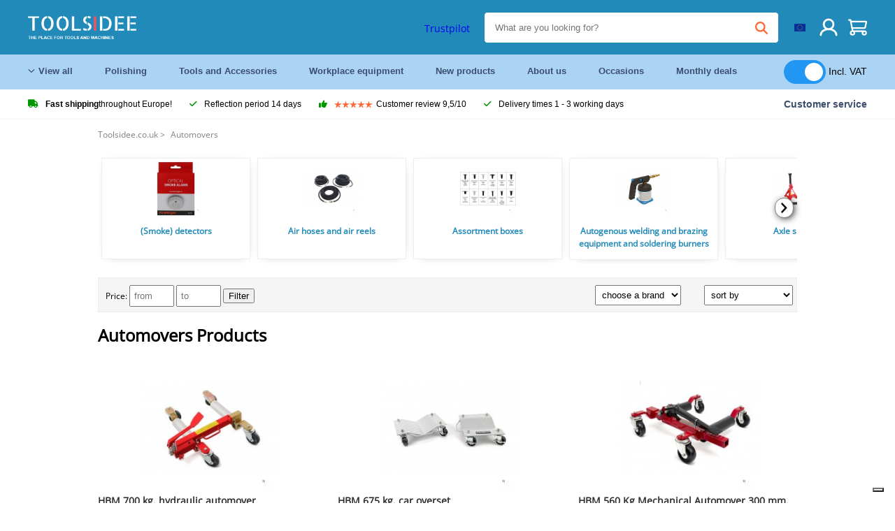

--- FILE ---
content_type: text/html; charset=UTF-8
request_url: https://toolsidee.ie/automovers_C364_.html
body_size: 24767
content:
<!DOCTYPE html>
<html lang="en-IE"><head>
	<!-- Server Side Tracking by Taggrs.io -->
	<script>(function(w,d,s,l,i){w[l]=w[l]||[];w[l].push({'gtm.start':new Date().getTime(),event:'gtm.js'});var f=d.getElementsByTagName(s)[0],j=d.createElement(s),dl=l!='dataLayer'?'&l='+l:'';j.async=true;j.src='https://sst.toolsidee.ie/gtm.js?id='+i+dl;f.parentNode.insertBefore(j,f);})(window,document,'script','dataLayer','GTM-T72PCN5');</script>
	<!-- End Server Side Tracking by Taggrs.io -->		<meta http-equiv="content-type" content="text/html; charset=ISO-8859-1">
		<meta name="msvalidate.01" content="8B79E8F3F19F614C1AC90963E1431E4F" />
	<meta name="viewport" content="width=device-width, initial-scale=1.0, maximum-scale=1.0, minimum-scale=1.0"/>
	<meta name="theme-color" content="#218ab9">
 	<link rel="icon" type="image/vnd.microsoft.icon" href="/img/favicon.ico">
  	<link rel="shortcut icon" type="image/x-icon" href="/img/favicon.ico">
  	<meta name="viewport" content="width=device-width, initial-scale=1.0" />
<style>
	 /* cyrillic-ext */
	 @font-face {
	   font-family: 'Open Sans';
	   font-style: normal;
	   font-weight: 400;
	   font-stretch: 100%;
	   src: url(/fonts/memSYaGs126MiZpBA-UvWbX2vVnXBbObj2OVZyOOSr4dVJWUgsjZ0B4taVIGxA.woff2) format('woff2');
	   unicode-range: U+0460-052F, U+1C80-1C88, U+20B4, U+2DE0-2DFF, U+A640-A69F, U+FE2E-FE2F;
	   font-display: swap;
	 }
	 /* cyrillic */
	 @font-face {
	   font-family: 'Open Sans';
	   font-style: normal;
	   font-weight: 400;
	   font-stretch: 100%;
	   src: url(/fonts/memSYaGs126MiZpBA-UvWbX2vVnXBbObj2OVZyOOSr4dVJWUgsjZ0B4kaVIGxA.woff2) format('woff2');
	   unicode-range: U+0301, U+0400-045F, U+0490-0491, U+04B0-04B1, U+2116;
	   font-display: swap;
	 }
	 /* greek-ext */
	 @font-face {
	   font-family: 'Open Sans';
	   font-style: normal;
	   font-weight: 400;
	   font-stretch: 100%;
	   src: url(/fonts/memSYaGs126MiZpBA-UvWbX2vVnXBbObj2OVZyOOSr4dVJWUgsjZ0B4saVIGxA.woff2) format('woff2');
	   unicode-range: U+1F00-1FFF;
	   font-display: swap;
	 }
	 /* greek */
	 @font-face {
	   font-family: 'Open Sans';
	   font-style: normal;
	   font-weight: 400;
	   font-stretch: 100%;
	   src: url(/fonts/memSYaGs126MiZpBA-UvWbX2vVnXBbObj2OVZyOOSr4dVJWUgsjZ0B4jaVIGxA.woff2) format('woff2');
	   unicode-range: U+0370-03FF;
	   font-display: swap;
	 }
	 /* hebrew */
	 @font-face {
	   font-family: 'Open Sans';
	   font-style: normal;
	   font-weight: 400;
	   font-stretch: 100%;
	   src: url(/fonts/memSYaGs126MiZpBA-UvWbX2vVnXBbObj2OVZyOOSr4dVJWUgsjZ0B4iaVIGxA.woff2) format('woff2');
	   unicode-range: U+0590-05FF, U+200C-2010, U+20AA, U+25CC, U+FB1D-FB4F;
	   font-display: swap;
	 }
	 /* vietnamese */
	 @font-face {
	   font-family: 'Open Sans';
	   font-style: normal;
	   font-weight: 400;
	   font-stretch: 100%;
	   src: url(/fonts/memSYaGs126MiZpBA-UvWbX2vVnXBbObj2OVZyOOSr4dVJWUgsjZ0B4vaVIGxA.woff2) format('woff2');
	   unicode-range: U+0102-0103, U+0110-0111, U+0128-0129, U+0168-0169, U+01A0-01A1, U+01AF-01B0, U+0300-0301, U+0303-0304, U+0308-0309, U+0323, U+0329, U+1EA0-1EF9, U+20AB;
	   font-display: swap;
	 }
	 /* latin-ext */
	 @font-face {
	   font-family: 'Open Sans';
	   font-style: normal;
	   font-weight: 400;
	   font-stretch: 100%;
	   src: url(/fonts/memSYaGs126MiZpBA-UvWbX2vVnXBbObj2OVZyOOSr4dVJWUgsjZ0B4uaVIGxA.woff2) format('woff2');
	   unicode-range: U+0100-02AF, U+0304, U+0308, U+0329, U+1E00-1E9F, U+1EF2-1EFF, U+2020, U+20A0-20AB, U+20AD-20CF, U+2113, U+2C60-2C7F, U+A720-A7FF;
	   font-display: swap;
	 }
	 /* latin */
	 @font-face {
	   font-family: 'Open Sans';
	   font-style: normal;
	   font-weight: 400;
	   font-stretch: 100%;
	   src: url(/fonts/memSYaGs126MiZpBA-UvWbX2vVnXBbObj2OVZyOOSr4dVJWUgsjZ0B4gaVI.woff2) format('woff2');
	   unicode-range: U+0000-00FF, U+0131, U+0152-0153, U+02BB-02BC, U+02C6, U+02DA, U+02DC, U+0304, U+0308, U+0329, U+2000-206F, U+2074, U+20AC, U+2122, U+2191, U+2193, U+2212, U+2215, U+FEFF, U+FFFD;
	   font-display: swap;
	 }

	 </style>
	<link rel="stylesheet" href="/css/stylesheet.css?ver=265" type="text/css" />
	<link rel="stylesheet" href="/css/mobile_css.css?ver=243" type="text/css" />

	<style>
	.products .product .add_to_cart_info
	{
		background:url('/img/koop_nu_knop_info_en.png') no-repeat;	}

	.products .product .add_to_cart_info:hover
	{
		background:url('/img/koop_nu_knop_info-hover_en.png') no-repeat;	}

	.add_to_cart_big
	{
		background:url(/img/koop_nu_groot_en.png) no-repeat;	}

	.add_to_cart_big:hover
	{
		background:url(/img/koop_nu_groot_hover_en.png) no-repeat;	}
</style>

	<style>
	@media only screen and (max-width: 360px)
	{
		.h1_afrekenen
		{
			font-size: 16px !important;
		}
	}
	</style>

<title>Automovers - toolsidee.ie</title>
<META NAME="KEYWORDS" CONTENT="">
<META NAME="DESCRIPTION" CONTENT="Automovers Products at Toolsidee. Check out all the products from now Automovers. Order safely and quickly.">
<meta property="og:title" content="" />
<meta property="og:site_name" content="https://toolsidee.ie" />

<meta property="og:description" content="Automovers Products at Toolsidee. Check out all the products from now Automovers. Order safely and quickly." />

<link rel="canonical" href="https://toolsidee.ie/automovers_C364_.html">
<link rel="alternate" href="https://toolsidee.com/automovers_C364_.html" hreflang="nl">
<link rel="alternate" href="https://toolsidee.de/automover_C364_.html" hreflang="de">
<link rel="alternate" href="https://toolsidee.fr/automovers_C364_.html" hreflang="fr">
<link rel="alternate" href="https://toolsidee.es/motores-de-automoviles_C364_.html" hreflang="es">
<link rel="alternate" href="https://toolsidee.co.uk/automovers_C364_.html" hreflang="en-gb">
<link rel="alternate" href="https://toolsidee.it/movers-auto_C364_.html" hreflang="it">
<link rel="alternate" href="https://toolsidee.net/auto-movers_C364_.html" hreflang="nb">
<link rel="alternate" href="https://verktygide.se/automovers_C364_.html" hreflang="sv">
<link rel="alternate" href="https://toolsidee.dk/automovers_C364_.html" hreflang="da">
<link rel="alternate" href="https://toolsidee.ie/automovers_C364_.html" hreflang="en-ie">
<link rel="alternate" href="https://toolsidee.fi/auton-muuttajat_C364_.html" hreflang="fi">
<link rel="alternate" href="https://toolsidee.ie/automovers_C364_.html" hreflang="x-default">

<script src="https://ajax.googleapis.com/ajax/libs/jquery/3.7.1/jquery.min.js"></script>
<link rel="stylesheet" href="/css/jquery-fancybox.min.css?ver=4" />
<script src="/js/jquery-fancyboxjs.js"></script>
<script>
$(document).ready(function(){
    $(".logo_shopping_cart").click(function(){
        $(".hidden_content_shop").toggle();
    });
     $("#ajax_change_shopping_cart_ex").click(function(){
        $(".hidden_content_shop").toggle();
    });

     $("#passwd_vergeten_link").click(function(){
        $("#passwd_vergeten_div").toggle();
    });

     $("#passwd_vergeten_link").click(function(){
        $(".ideal_container").toggle();
    });

     $(".gekozen_lang").click(function(){
        $(".language_selector_div").toggle();
    });

     $("#afhaallocatie_b").click(function(){
        $(".afhaal_locatie_div").show();
    });

     $("#afhaallocatie_not").click(function(){
        $(".afhaal_locatie_div").hide();
    });



     $("#business_div").click(function(){
        $(".business_fields").show();
    });

     $("#parti_div").click(function(){
        $(".business_fields").hide();
    });

      $(".container").click(function(){
         $("#search-result-container").hide();
    });


     $("#adres_ander").click(function(){
        $(".ander_adres_fields").show();
    });

      $("#adres_eig").click(function(){
         $(".ander_adres_fields").hide();
    });

	$(".fullwidth_page").click(function(){
		$(".hidden_content_shop").hide();
		$(".language_selector_div").hide();
	});

	$(".extra_div_header").click(function(){
		$(".language_selector_div").hide();
	});
});

$(document).ready(function() {
    var some_id = $('#wachtwoord_v_1');
    some_id.prop('type', 'text');
    some_id.removeAttr('autocomplete');
});

$(document).ready(function() {
    var some_id = $('#wachtwoord_v_2');
    some_id.prop('type', 'text');
    some_id.removeAttr('autocomplete');
});

</script>
<script type="text/javascript">
	var _iub = _iub || [];
	_iub.csConfiguration = {"askConsentAtCookiePolicyUpdate":true,"enableFadp":true,"enableLgpd":true,"enableUspr":true,"fadpApplies":true,"floatingPreferencesButtonDisplay":"bottom-right","lang":"en-GB","perPurposeConsent":true,"siteId":3486841,"usprApplies":true,"whitelabel":false,"cookiePolicyId":92164167,"i18n":{"en-GB":{"banner":{"title":"We use cookies","dynamic":{"body":"We use cookies and other tracking technologies to improve your browsing experience on our website, to show you personalized content and targeted ads, to analyze our website traffic, and to understand where our visitors are coming from."}}}},"cookiePolicyUrl":"https://toolsidee.ie/pagina/privacy-verklaring/11","privacyPolicyUrl":"https://toolsidee.ie/pagina/privacy-verklaring/11","privacyPolicyNoticeAtCollectionUrl":"https://toolsidee.ie/pagina/privacy-verklaring/11", "banner":{ "acceptButtonCaptionColor":"#FFFFFF","acceptButtonColor":"#0073CE","acceptButtonDisplay":true,"backgroundColor":"#FFFFFF","backgroundOverlay":true,"closeButtonDisplay":false,"customizeButtonCaptionColor":"#4D4D4D","customizeButtonColor":"#DADADA","customizeButtonDisplay":true,"explicitWithdrawal":true,"listPurposes":true,"rejectButtonCaptionColor":"#FFFFFF","rejectButtonColor":"#0073CE","rejectButtonDisplay":true,"textColor":"#000000" },"googleConsentMode": "template", "emitGtmEvents":true};
	</script>
	<script type="text/javascript" src="https://cs.iubenda.com/autoblocking/3486841.js"></script>
	<script type="text/javascript" src="//cdn.iubenda.com/cs/gpp/stub.js"></script>
	<script type="text/javascript" src="//cdn.iubenda.com/cs/iubenda_cs.js" charset="UTF-8" async></script><!-- Global site tag (gtag.js) - Google Ads: 940205312 -->
<!-- uitgezet door Taggrs <script async src="https://www.googletagmanager.com/gtag/js?id=AW-940205312"></script>-->
<script>
  window.dataLayer = window.dataLayer || [];
  function gtag(){dataLayer.push(arguments);}
  gtag('js', new Date());

  gtag('config', 'AW-940205312');
</script>

<script type="application/ld+json">
{
    "@context": "http://schema.org",
    "@id": "https://toolsidee.ie/#Organization",
    "@type": "Organization",
    "name": "Toolsidee",
    "sameAs": "https://www.kiyoh.com/toolsidee_com/"
            ,"aggregateRating": {
            "@type": "AggregateRating",
            "bestRating": "10",
            "worstRating": "1",
            "ratingValue": "8.2",
            "reviewCount": "1818",
            "url":"https://www.kiyoh.com/toolsidee_com/"
        }
    }
</script>
		<meta name="robots" content="index,follow" />
	
	

<style>
.back-to-top {
	position: fixed;
	bottom: 80px;
	right: 10px;
	width: 64px;
	height: 64px;
	z-index: 9999;
	cursor: pointer;
	text-decoration: none;
	transition: opacity 0.2s ease-out;
	background-image: url(/images/top.png);
	display:none;
}
.back-to-top:hover{
	opacity: 0.7;
}

</style>

<style>
.blackfriday_marker
{
	display:none;
}


.blackfriday_marker.mob_marker_friday, .product .blackfriday_timer_prod
{
	display:none;
}


.product_afbeelding_area_mob .blackfriday_timer_prod.product_info_page
{
	z-index: 10;
	top: 280px;
	left: 10px;
}

</style>

<style>
.sa_title
{
	overflow: hidden;
	text-overflow: ellipsis;
	-webkit-line-clamp: 2;
	display: -webkit-box;
	-webkit-box-orient: vertical;
}

.close_b_mob_s
{
	display:none;
}

</style>
</head>

<style>
.sa_title
{
	overflow: hidden;
	text-overflow: ellipsis;
	-webkit-line-clamp: 2;
	display: -webkit-box;
	-webkit-box-orient: vertical;
}

.close_b_mob_s
{
	display:none;
}

</style>
<link rel="stylesheet" href="/css/header_css_new.css?ver=119" type="text/css" />
</head>
<body id="body_id" class="fixed_header_margin">

	<!-- Server Side Tracking by Taggrs.io (noscript) -->
	<noscript><iframe src="https://sst.toolsidee.ie/ns.html?id=GTM-T72PCN5" height="0" width="0" style="display:none;visibility:hidden"></iframe></noscript>
	<!-- End Server Side Tracking by Taggrs.io (noscript) -->	<!-- begin header -->
	<header id="header-wrap" class="new_css fixed_header">

		<div class="header-top-block o_m_i">
			<div class="container_header d-flex justify-between">
				<div class="m-toggle">
				  <div class="bar1"></div>
				  <div class="bar2"></div>
				  <div class="bar3"></div>
				</div>
				<div class="logo_header"><a href="/"><img alt="" src="/img/logo_en.png" /></a></div>
				<div class="right-panel">
					<div class="inner d-flex align-center">
						<div class="webshop-panel d-flex ">
														<div class="rating d-flex align-center">
																<div id="trustpilot_top_header">
									<!-- TrustBox widget - Micro Star -->
<div class="trustpilot-widget trustpilot_markerings_desk" data-locale="en-GB" data-template-id="5419b732fbfb950b10de65e5" data-businessunit-id="63986a4ab79e39e3f87790ad" data-style-height="24px" data-style-width="100%" data-theme="dark">
  <a href="https://uk.trustpilot.com/review/toolsidee.com" target="_blank" rel="noopener">Trustpilot</a>
</div>
<!-- End TrustBox widget -->								</div>
															</div>
						</div>

						<div class="search">
							<form id="live-search" action="/zoeken/" class="styled" method="GET">
							     <input type="text" name="searchData" id="search-data" class="text-input search-data-live" id="filter1" placeholder="What are you looking for?" autocomplete="off" pattern=".{3,}" required />
							</form>
							<div class="search-results">
								<div class="search_result_inhoud">
									<div class="hits-container"></div>
								</div>
							</div>
						</div>
						<div class="language">
																												<a><img src="/img/ier_flag.jpg" class="lang_flag"></a>																																																	
							<ul class="language-toggle">
								<li><a class="d-flex align-center" href="https://toolsidee.com/automovers_C364_.html" hreflang="nl"><img src="https://toolsidee.nl/img/l/1.jpg"> NL</a></li>								<li><a class="d-flex align-center" href="https://toolsidee.de/automover_C364_.html" hreflang="de"><img src="https://toolsidee.nl/img/l/6.jpg"> DE</a></li>								<li><a class="d-flex align-center" href="https://toolsidee.fr/automovers_C364_.html" hreflang="fr"><img src="https://toolsidee.nl/img/l/7.jpg"> FR</a></li>																<li><a class="d-flex align-center" href="https://toolsidee.co.uk/automovers_C364_.html" hreflang="en"><img src="https://toolsidee.nl/img/l/8.jpg"> &#163; UK</a></li>								<li><a class="d-flex align-center" href="https://toolsidee.it/movers-auto_C364_.html" hreflang="it"><img src="https://toolsidee.nl/img/l/10.jpg"> IT</a></li>								<li><a class="d-flex align-center" href="https://toolsidee.net/auto-movers_C364_.html" hreflang="nb"><img src="https://toolsidee.com/img/norwegian_flag.png"> NO</a></li>								<li><a class="d-flex align-center" href="https://toolsidee.es/motores-de-automoviles_C364_.html" hreflang="es"><img src="https://toolsidee.com/img/es_flag.png"> ES</a></li>								<li><a class="d-flex align-center" href="https://verktygide.se/automovers_C364_.html" hreflang="sv"><img src="https://toolsidee.com/img/se_flag.png"> SE</a></li>								<li><a class="d-flex align-center" href="https://toolsidee.dk/automovers_C364_.html" hreflang="da"><img src="https://toolsidee.com/img/dk_flag.png"> DA</a></li>								<li><a class="d-flex align-center" href="https://toolsidee.fi/auton-muuttajat_C364_.html" hreflang="fi"><img src="https://toolsidee.com/img/fi_flag.png"> FI</a></li>							</ul>
						</div>
						<div class="webshop d-hide">
													</div>
						<div class="user">
							<a href="/registreren/"><img src="/images/user.svg" alt=""></a>
						</div>
						<div class="cart" id="shopping_cart_content">
								<a href="/winkelwagen/">
		<img src="/images/shopping-cart.svg" alt="">
	</a>

	<div class="addToCart-details">
		<h4>Winkelmandje</h4>
	</div>
<script>
$("#klarna_widget_but").click(function(){
  $('#klarna_widget_area_iframe').attr('src', '/pay_klarna_product_page.php');
  $("#klarna_widget_area").show();
});
</script>
						</div>
					</div>
				</div>
			</div>
		</div>

				<div class="header-bottom-block">
			<div class="container_header">
				<nav class="nav-block">
					<ul class="d-flex align-center">
						<li><a href="#" class="expand_menu_large" data-target="sub_menu_desk_top1"><i class="fa-regular fa-angle-down"></i>  View all</a>
							<div class="sub-menu">
								<div class="container_header">

								</div>
							</div>
						</li>
						<li><a href="/polishing_C39_.html" class="o_m_i big_menu_item" data-item="2">Polishing</a><div id="cont_item2_big_menu" class="sub-menu columns-3"></li>
						<li><a href="/tools-and-accessories_C25_.html" class="o_m_i big_menu_item" data-item="3">Tools and Accessories</a><div id="cont_item3_big_menu" class="sub-menu columns-3"></div></li>
						<li><a href="/workplace-equipment_C48_.html" class="o_m_i big_menu_item" data-item="5">Workplace equipment</a><div id="cont_item5_big_menu" class="sub-menu columns-3"></div></li>
						<li><a href="/nieuwe-producten/" class="o_m_i">New products</a></li>
						<li><a href="#" class="o_m_i">About us</a>
							<div class="sub-menu columns-3">
								<div class="container_header">
									<div class="menu bbmenu smallmenu d-flex">
									<ul>
											<li><a href="/nieuwe-producten/"><i class="fa-solid fa-angle-right"></i>New products</a></li>
											<li><a href="/one-day-deals/"><i class="fa-solid fa-angle-right"></i>Monthly deals</a></li>
											<li><a href="/occasions_C562_.html"><i class="fa-solid fa-angle-right"></i>Occasions</a></li>
											<li><a href="/inloggen/"><i class="fa-solid fa-angle-right"></i>Log in</a></li>
											<li><a href="/inloggen/"><i class="fa-solid fa-angle-right"></i>Register</a></li>
									</ul>
									<ul>
											<li><a href="/pagina/betalen/5"><i class="fa-solid fa-angle-right"></i>Pay</a></li>
											<li><a href="/pagina/over-ons/4"><i class="fa-solid fa-angle-right"></i>About us</a></li>
											<li><a href="/pagina/verzendkosten/6"><i class="fa-solid fa-angle-right"></i>Shipping costs</a></li>
											<li><a href="/pagina/btw-vrij-leveren/10"><i class="fa-solid fa-angle-right"></i>VAT-free delivery</a></li>
											<li><a href="/pakket-volgen/"><i class="fa-solid fa-angle-right"></i>Track package</a></li>
									</ul>
									<ul>
											<li><a href="/winkelwagen/"><i class="fa-solid fa-angle-right"></i>Shopping cart</a></li>
											<li><a href="/pagina/contact-opnemen/9"><i class="fa-solid fa-angle-right"></i>Contact</a></li>
											<li><a href="/pagina/algemene-voorwaarden/3"><i class="fa-solid fa-angle-right"></i>Terms and Conditions</a></li>
											<li><a href="/pagina/privacy-verklaring/11"><i class="fa-solid fa-angle-right"></i>Privacy declaration</a></li>
											<li><a href="/pagina/impressum/17"><i class="fa-solid fa-angle-right"></i>Imprint</a></li>
									</ul>
									</div>
								</div>
							</div>
						</li>
						<li><a href="/occasions_C562_.html" class="o_m_i">Occasions</a></li>
						<li class="small_m_item_dis"><a href="/one-day-deals/" class="o_m_i">Monthly deals</a></li>
												<li>
						&nbsp;
						<div class="excluding_btw_box">
							<label class="switch">
								<input type="checkbox" class="btw_widget" checked>
								<span class="slider round"></span>
							</label>
							<span class="ex_btw_switch_txt">Incl. VAT</span>
						</div>
						</li>
					</ul>
				</nav>
									<div class="search d-hide o_m_i">
					<form id="live-search" action="/zoeken/" class="styled" method="GET">
					     <input type="text" class="text-input search-data-live" name="searchData" id="filter3" placeholder="What are you looking for?" autocomplete="off" />
					</form>

					<div class="search-details " id="hits-container_header3" style="display:none;">
					</div>

				</div>
			</div>
		</div>

		<div class="sub_desk_menu_top hidden_subber_desk" id="sub_menu_desk_top1">
		</div>

		<div class="usp-block ">
			<div class="container_header d-flex justify-between align-center">
				<ul class="d-flex align-center ">
					<li><a class="d-flex align-center"><i class="fa-solid fa-truck"></i>  <b>Fast shipping</b> throughout Europe!</a> </li>
					<li><a class="d-flex align-center"><i class="fa-solid fa-check"></i> Reflection period 14 days</a> </li>
					<li><a class="d-flex align-center"><i class="fa-solid fa-thumbs-up"></i><ul class="d-flex align-center">
						<li><img src="/images/star-orange.svg"> </li>
						<li><img src="/images/star-orange.svg"> </li>
						<li><img src="/images/star-orange.svg"> </li>
						<li><img src="/images/star-orange.svg"> </li>
						<li><img src="/images/star-orange.svg"> </li>
					</ul> Customer review 9,5/10 </a> </li>
					<li><a class="d-flex align-center"><i class="fa-solid fa-check"></i>Delivery times  1 - 3 working days</a> </li>
				</ul>
				<a href="/pagina/contact-opnemen/9" class="klantservice">Customer service</a>


				<div class="rating d-hide d-flex align-center ">
					<span>Excellent</span>
										<ul class="d-flex align-center">
						<li><a href="https://uk.trustpilot.com/review/toolsidee.co.uk?utm_medium=trustbox&utm_source=MicroStar" target="_blank"><img src="/images/star.svg" alt=""></a></li>
						<li><a href="https://uk.trustpilot.com/review/toolsidee.co.uk?utm_medium=trustbox&utm_source=MicroStar" target="_blank"><img src="/images/star.svg" alt=""></a></li>
						<li><a href="https://uk.trustpilot.com/review/toolsidee.co.uk?utm_medium=trustbox&utm_source=MicroStar" target="_blank"><img src="/images/star.svg" alt=""></a></li>
						<li><a href="https://uk.trustpilot.com/review/toolsidee.co.uk?utm_medium=trustbox&utm_source=MicroStar" target="_blank"><img src="/images/star.svg" alt=""></a></li>
						<li><a href="https://uk.trustpilot.com/review/toolsidee.co.uk?utm_medium=trustbox&utm_source=MicroStar" target="_blank"><img src="/images/star.svg" alt=""></a></li>
					</ul>
					<span><a href="https://uk.trustpilot.com/review/toolsidee.co.uk?utm_medium=trustbox&utm_source=MicroStar" target="_blank"><img src="/images/trustpilot-logo2.svg"></a></span>				</div>

			</div>
		</div>

		<div class="m-menu-toggle">
			<div class="top d-flex align-center justify-between">
				<span><img alt="" src="/img/logo_en.png" width="120" /></span>
				<div class="cross"><i class="fa-solid fa-xmark"></i></div>
								<div class="excluding_btw_box mob_btw_box">
					<label class="switch">
				  		<input type="checkbox" class="btw_widget" checked>
				  		<span class="slider round"></span>
					</label>
					<span class="ex_btw_switch_txt">incl. VAT</span>
				</div>
							</div>
			<div class="header-bottom-block">
				<div class="container_header">
					<div class="search d-hide">
						<form id="live-search" action="/zoeken/" class="styled" method="GET">
						     <input type="text" class="text-input search-data-live" name="searchData" id="filter2" placeholder="What are you looking for?" autocomplete="off" />
						</form>

						<div class="search-details " id="hits-container_header2" style="display:none;">
						</div>

					</div>
				</div>
			</div>

			<div class="m-navigation" id="m-navigation">
			</div>
		</div>

	</header>
	<!-- finish header -->

	<div class="search_balk" id="mob_search_balk_use" style="box-sizing: border-box;">
		<div class="search_balk_content" style="box-sizing: border-box;">
			<div class="search_max_w_div" style="height: 100%; box-sizing: border-box;">

			<form action="/zoeken/" method="GET" style="display:none;" id="search_full_width_mob">
				<input type="text" pattern=".{3,}" required name="searchData" class="search-data-live" value placeholder="What are you looking for?" autocomplete="off">
				<button data-trackclickevent="Search without suggestion, Click" type="submit"></button>
				<a href="#" id="close_button_search" class="close_b_mob_s"><img src="/img/close_s_button_m2.png"></a>
			</form>
				<div class="search-results" style="box-sizing: border-box;">
					<div class="search_result_inhoud" style="box-sizing: border-box;">
						<div class="hits-container" style="box-sizing: border-box;"></div>
					</div>
				</div>
			</div>
		</div>
	</div>


		<div id="klarna_widget_area"><div class="iframe_content_klarna">
	<iframe src="about:blank" id="klarna_widget_area_iframe" frameborder="0"></iframe><a href="#" id="close_klarna">X Close</a></div></div>
		<div id="btw_widget_area"><div class="iframe_content_btw">
	<iframe src="about:blank" id="btw_widget_iframe" frameborder="0"></iframe><a href="#" id="close_btw">Close</a></div></div>


		<div id="main_website_div" class="fullwidth_page min-height-wi-sideba">
		<div class="container">
			<div class="sidebar">
				<div class="inhoud_sidebar">
<ul class="head_categories"><li class="menu_item_in_cat"><a href="/registreren/">Register</a></li><li class="menu_item_in_cat"><a href="/inloggen/">Log in</a></li><li class="menu_item_in_cat"><a href="/pagina/over-ons/4">About us</a></li><li class="menu_item_in_cat"><a href="/winkelwagen/">Shopping cart</a></li><li class="menu_item_in_cat"><a href="/pagina/verzendkosten/6">Shipping costs</a></li><li class="menu_item_in_cat"><a href="/pagina/klantenservice/7">Customer service</a></li><li class="menu_item_in_cat"><a href="/nieuwe-producten/">New products</a></li><li class="menu_item_in_cat"><a href="/beoordelingen/">Reviews</a></li><li class="menu_item_in_cat"><a href="/pakket-volgen/">Track package</a></li><li class="menu_item_in_cat"><a href="/pagina/contact-opnemen/9">Contact</a></li><li class="menu_item_in_cat">&nbsp;</li><li class="cat_head_strong"><strong>Categories</strong></li><li class="menu_itemfg "><a href="/air-conditioners-amp-fans_C554_.html">Air conditioners & fans</a>
				<ul class="submenu_column_1">
						<li><a href="/air-conditioners_C561_.html" title="Air conditioners" alt="Air conditioners">Air conditioners</a></li><li><a href="/fans_C575_.html" title="fans" alt="fans">fans</a></li>
					</ul></li><li class="menu_itemfg "><a href="/air-tools_C33_.html">Air tools</a>
				<ul class="submenu_column_2">
						<li><a href="/action-products-air-tools_C262_.html" title="Action products Air tools" alt="Action products Air tools">Action products Air tools</a></li><li><a href="/air-hoses-and-air-reels_C267_.html" title="Air hoses and air reels" alt="Air hoses and air reels">Air hoses and air reels</a></li><li><a href="/blow-guns_C264_.html" title="Blow guns" alt="Blow guns">Blow guns</a></li><li><a href="/cleaning-guns-on-air_C271_.html" title="Cleaning guns on air" alt="Cleaning guns on air">Cleaning guns on air</a></li><li><a href="/die-grinders_C277_.html" title="Die grinders" alt="Die grinders">Die grinders</a></li><li><a href="/drilling-machines_C265_.html" title="Drilling machines" alt="Drilling machines">Drilling machines</a></li><li><a href="/grinding-machines_C275_.html" title="Grinding machines" alt="Grinding machines">Grinding machines</a></li><li><a href="/impact-wrenches-and-percussion-rattles_C274_.html" title="Impact wrenches and percussion rattles" alt="Impact wrenches and percussion rattles">Impact wrenches and percussion rattles</a></li><li><a href="/moisture-separators-and-oil-misters_C280_.html" title="Moisture separators and oil misters" alt="Moisture separators and oil misters">Moisture separators and oil misters</a></li><li><a href="/other-machines_C269_.html" title="Other Machines" alt="Other Machines">Other Machines</a></li><li><a href="/others_C268_.html" title="Others" alt="Others">Others</a></li><li><a href="/pop-nail-tongs_C270_.html" title="Pop nail tongs" alt="Pop nail tongs">Pop nail tongs</a></li><li><a href="/power-nozzle-sets_C266_.html" title="Power nozzle sets" alt="Power nozzle sets">Power nozzle sets</a></li><li><a href="/roloc-recording-sanding-and-polishing-discs_C272_.html" title="Roloc Recording Sanding and polishing discs" alt="Roloc Recording Sanding and polishing discs">Roloc Recording Sanding and polishing discs</a></li><li><a href="/sanding-machines_C273_.html" title="Sanding machines" alt="Sanding machines">Sanding machines</a></li><li><a href="/shortcuts-and-plug-in-nipples_C276_.html" title="Shortcuts and plug-in nipples" alt="Shortcuts and plug-in nipples">Shortcuts and plug-in nipples</a></li><li><a href="/spray-paint_C279_.html" title="Spray paint" alt="Spray paint">Spray paint</a></li><li><a href="/tackers-and-combitackers_C278_.html" title="Tackers and Combitackers" alt="Tackers and Combitackers">Tackers and Combitackers</a></li><li><a href="/tire-pumps_C263_.html" title="Tire pumps" alt="Tire pumps">Tire pumps</a></li>
					</ul></li><li class="menu_itemfg "><a href="/airbrush_C12_.html">Airbrush</a>
				<ul class="submenu_column_1">
						<li><a href="/airbrush-accessories_C52_.html" title="Airbrush Accessories" alt="Airbrush Accessories">Airbrush Accessories</a></li><li><a href="/airbrush-compressors_C49_.html" title="Airbrush Compressors" alt="Airbrush Compressors">Airbrush Compressors</a></li><li><a href="/airbrush-guns_C50_.html" title="Airbrush guns" alt="Airbrush guns">Airbrush guns</a></li><li><a href="/airbrush-spray-booths_C51_.html" title="Airbrush spray booths" alt="Airbrush spray booths">Airbrush spray booths</a></li>
					</ul></li><li class="menu_itemfg "><a href="/brands_C500_.html">Brands</a>
				<ul class="submenu_column_2">
						<li><a href="/aok-professional-tools_C13_.html" title="AOK Professional Tools" alt="AOK Professional Tools">AOK Professional Tools</a></li><li><a href="/bahco_C15_.html" title="Bahco" alt="Bahco">Bahco</a></li><li><a href="/beta-tools_C10_.html" title="Beta Tools" alt="Beta Tools">Beta Tools</a></li><li><a href="/brockhaus-heuer-vices_C17_.html" title="Brockhaus Heuer Vices" alt="Brockhaus Heuer Vices">Brockhaus Heuer Vices</a></li><li><a href="/dasqua-professional-measuring-tools_C19_.html" title="Dasqua Professional Measuring Tools" alt="Dasqua Professional Measuring Tools">Dasqua Professional Measuring Tools</a></li><li><a href="/dreumex_C20_.html" title="Dreumex" alt="Dreumex">Dreumex</a></li><li><a href="/duracell_C21_.html" title="Duracell" alt="Duracell">Duracell</a></li><li><a href="/euroboor_C23_.html" title="Euroboor" alt="Euroboor">Euroboor</a></li><li><a href="/hazet_C27_.html" title="Hazet" alt="Hazet">Hazet</a></li><li><a href="/hegner_C28_.html" title="Hegner" alt="Hegner">Hegner</a></li><li><a href="/mannesmann_C34_.html" title="Mannesmann" alt="Mannesmann">Mannesmann</a></li><li><a href="/michelin_C36_.html" title="Michelin" alt="Michelin">Michelin</a></li><li><a href="/neo_C530_.html" title="Neo" alt="Neo">Neo</a></li><li><a href="/pica_C511_.html" title="Pica" alt="Pica">Pica</a></li><li><a href="/proxxon_C40_.html" title="Proxxon" alt="Proxxon">Proxxon</a></li><li><a href="/scheppach_C42_.html" title="Scheppach" alt="Scheppach">Scheppach</a></li><li><a href="/topex_C531_.html" title="Topex" alt="Topex">Topex</a></li><li><a href="/tormek_C45_.html" title="Tormek" alt="Tormek">Tormek</a></li>
					</ul></li><li class="menu_itemfg "><a href="/column-drilling-machines-and-magnetic-drills_C31_.html">Column drilling machines and magnetic drills</a>
				<ul class="submenu_column_1">
						<li><a href="/arbo-ce-protective-caps_C236_.html" title="ARBO / CE protective caps" alt="ARBO / CE protective caps">ARBO / CE protective caps</a></li><li><a href="/hbm-column-drilling-machines_C237_.html" title="HBM column drilling machines" alt="HBM column drilling machines">HBM column drilling machines</a></li><li><a href="/industri-le-gear-driven-column-drills_C238_.html" title="Industri le Gear Driven Column Drills" alt="Industri le Gear Driven Column Drills">Industri le Gear Driven Column Drills</a></li><li><a href="/magnetic-drilling-machines_C239_.html" title="Magnetic drilling machines" alt="Magnetic drilling machines">Magnetic drilling machines</a></li>
					</ul></li><li class="menu_itemfg "><a href="/compressors_C18_.html">Compressors</a>
				<ul class="submenu_column_1">
						<li><a href="/air-dryers-for-compressors_C100_.html" title="Air dryers for compressors" alt="Air dryers for compressors">Air dryers for compressors</a></li><li><a href="/directly-powered-compressors_C96_.html" title="Directly Powered Compressors" alt="Directly Powered Compressors">Directly Powered Compressors</a></li><li><a href="/low-noise-compressors_C99_.html" title="Low Noise Compressors" alt="Low Noise Compressors">Low Noise Compressors</a></li><li><a href="/oilless-compressors_C101_.html" title="Oilless compressors" alt="Oilless compressors">Oilless compressors</a></li><li><a href="/petrol-powered-compressors_C95_.html" title="Petrol Powered Compressors" alt="Petrol Powered Compressors">Petrol Powered Compressors</a></li><li><a href="/screw-compressors_C102_.html" title="Screw compressors" alt="Screw compressors">Screw compressors</a></li><li><a href="/sound-damped-piston-compressor_C98_.html" title="Sound-damped Piston Compressor" alt="Sound-damped Piston Compressor">Sound-damped Piston Compressor</a></li><li><a href="/string-powered-compressors_C103_.html" title="String Powered Compressors" alt="String Powered Compressors">String Powered Compressors</a></li>
					</ul></li><li class="menu_itemfg "><a href="/electric-tools_C22_.html">Electric Tools</a>
				<ul class="submenu_column_2">
						<li><a href="/dewalt_C614_.html" title="DeWalt" alt="DeWalt">DeWalt</a></li><li><a href="/drill-doctor_C104_.html" title="Drill Doctor" alt="Drill Doctor">Drill Doctor</a></li><li><a href="/graphite_C615_.html" title="Graphite" alt="Graphite">Graphite</a></li><li><a href="/hbm-electric-tools_C107_.html" title="HBM Electric Tools" alt="HBM Electric Tools">HBM Electric Tools</a></li><li><a href="/hikoki_C612_.html" title="Hikoki" alt="Hikoki">Hikoki</a></li><li><a href="/hitachi_C108_.html" title="Hitachi" alt="Hitachi">Hitachi</a></li><li><a href="/makita_C109_.html" title="Makita" alt="Makita">Makita</a></li><li><a href="/master_C518_.html" title="Master" alt="Master">Master</a></li><li><a href="/steinel_C517_.html" title="Steinel" alt="Steinel">Steinel</a></li>
					</ul></li><li class="menu_itemfg "><a href="/fastening-material-and-anchor-work_C610_.html">Fastening material and anchor work</a>
				<ul class="submenu_column_1">
						<li><a href="/screws_C611_.html" title="Screws" alt="Screws">Screws</a></li>
					</ul></li><li class="menu_itemfg "><a href="/jet-cabins_C44_.html">Jet cabins</a>
				<ul class="submenu_column_1">
						<li><a href="/blasting-kettles_C355_.html" title="Blasting kettles" alt="Blasting kettles">Blasting kettles</a></li><li><a href="/extractors_C352_.html" title="Extractors" alt="Extractors">Extractors</a></li><li><a href="/jet-cabins_C354_.html" title="Jet cabins" alt="Jet cabins">Jet cabins</a></li><li><a href="/jet-guns-and-nozzles_C357_.html" title="Jet guns and Nozzles" alt="Jet guns and Nozzles">Jet guns and Nozzles</a></li><li><a href="/jet-means_C356_.html" title="Jet means" alt="Jet means">Jet means</a></li><li><a href="/others_C353_.html" title="Others" alt="Others">Others</a></li>
					</ul></li><li class="menu_itemfg "><a href="/jewelery-tools_C30_.html">Jewelery tools</a>
				<ul class="submenu_column_1">
						<li><a href="/ball-punch-set_C538_.html" title="Ball punch set" alt="Ball punch set">Ball punch set</a></li><li><a href="/ring-sticks_C549_.html" title="Ring sticks" alt="Ring sticks">Ring sticks</a></li>
					</ul></li><li class="menu_itemfg "><a href="/metalworking_C35_.html">Metalworking</a>
				<ul class="submenu_column_2">
						<li><a href="/cross-tables_C284_.html" title="Cross tables" alt="Cross tables">Cross tables</a></li><li><a href="/drill-grinders_C282_.html" title="Drill grinders" alt="Drill grinders">Drill grinders</a></li><li><a href="/grinding-machines_C289_.html" title="Grinding machines" alt="Grinding machines">Grinding machines</a></li><li><a href="/metal-band-saws_C287_.html" title="Metal band saws" alt="Metal band saws">Metal band saws</a></li><li><a href="/metal-lathes_C285_.html" title="Metal lathes" alt="Metal lathes">Metal lathes</a></li><li><a href="/metal-milling-machines_C286_.html" title="Metal milling machines" alt="Metal milling machines">Metal milling machines</a></li><li><a href="/sanding-machines_C288_.html" title="Sanding machines" alt="Sanding machines">Sanding machines</a></li><li><a href="/to-belong_C472_.html" title="To belong" alt="To belong">To belong</a></li><li><a href="/trimming-machines_C281_.html" title="Trimming machines" alt="Trimming machines">Trimming machines</a></li>
					</ul></li><li class="menu_itemfg "><a href="/motor-lifting-tables_C37_.html">Motor lifting tables</a>
				<ul class="submenu_column_1">
						<li><a href="/inrijwielklemmen_C301_.html" title="Inrijwielklemmen" alt="Inrijwielklemmen">Inrijwielklemmen</a></li><li><a href="/loose-front-wheel-clamps_C302_.html" title="Loose front wheel clamps" alt="Loose front wheel clamps">Loose front wheel clamps</a></li><li><a href="/mobile-work-tables_C308_.html" title="Mobile work tables" alt="Mobile work tables">Mobile work tables</a></li><li><a href="/motor-lifting-tables_C303_.html" title="Motor lifting tables" alt="Motor lifting tables">Motor lifting tables</a></li><li><a href="/motormovers_C304_.html" title="Motormovers" alt="Motormovers">Motormovers</a></li><li><a href="/paddock-stands_C306_.html" title="Paddock stands" alt="Paddock stands">Paddock stands</a></li><li><a href="/ramps_C305_.html" title="Ramps" alt="Ramps">Ramps</a></li><li><a href="/universal-motor-lifts_C307_.html" title="Universal motor lifts" alt="Universal motor lifts">Universal motor lifts</a></li>
					</ul></li><li class="menu_itemfg "><a href="/occasions_C562_.html">Occasions</a>
				</li><li class="menu_itemfg "><a href="/outside-and-garden_C556_.html">Outside and garden</a>
				<ul class="submenu_column_1">
						<li><a href="/bbqs_C576_.html" title="BBQs" alt="BBQs">BBQs</a></li><li><a href="/garden-tools_C557_.html" title="Garden tools" alt="Garden tools">Garden tools</a></li><li><a href="/lawnmowers_C578_.html" title="Lawnmowers" alt="Lawnmowers">Lawnmowers</a></li><li><a href="/leaf-blowers_C582_.html" title="leaf blowers" alt="leaf blowers">leaf blowers</a></li><li><a href="/log-splitter_C583_.html" title="log splitter" alt="log splitter">log splitter</a></li><li><a href="/milling-machines_C559_.html" title="Milling machines" alt="Milling machines">Milling machines</a></li><li><a href="/reels_C558_.html" title="Reels" alt="Reels">Reels</a></li><li><a href="/watering_C570_.html" title="Watering" alt="Watering">Watering</a></li>
					</ul></li><li class="menu_itemfg "><a href="/painting-and-painting_C594_.html">Painting and painting</a>
				<ul class="submenu_column_1">
						<li><a href="/painting-and-painting_C595_.html" title="Painting and painting" alt="Painting and painting">Painting and painting</a></li>
					</ul></li><li class="menu_itemfg "><a href="/polishing_C39_.html">Polishing</a>
				<ul class="submenu_column_2">
						<li><a href="/brushes-for-satinizers_C323_.html" title="Brushes for Satinizers" alt="Brushes for Satinizers">Brushes for Satinizers</a></li><li><a href="/hanging-motors_C324_.html" title="Hanging motors" alt="Hanging motors">Hanging motors</a></li><li><a href="/others_C325_.html" title="Others" alt="Others">Others</a></li><li><a href="/polishing-balls-polishing-pens-and-polishing-satelites_C327_.html" title="Polishing balls, polishing pens and polishing satelites" alt="Polishing balls, polishing pens and polishing satelites">Polishing balls, polishing pens and polishing satelites</a></li><li><a href="/polishing-counts-and-sanding-cones_C326_.html" title="Polishing Counts and Sanding Cones" alt="Polishing Counts and Sanding Cones">Polishing Counts and Sanding Cones</a></li><li><a href="/polishing-discs_C330_.html" title="Polishing discs" alt="Polishing discs">Polishing discs</a></li><li><a href="/polishing-drums_C331_.html" title="Polishing drums" alt="Polishing drums">Polishing drums</a></li><li><a href="/polishing-machines_C328_.html" title="Polishing machines" alt="Polishing machines">Polishing machines</a></li><li><a href="/polishing-pastes_C329_.html" title="Polishing pastes" alt="Polishing pastes">Polishing pastes</a></li><li><a href="/roloc-recording-sanding-and-polishing-discs_C332_.html" title="Roloc Recording Sanding and Polishing Discs" alt="Roloc Recording Sanding and Polishing Discs">Roloc Recording Sanding and Polishing Discs</a></li>
					</ul></li><li class="menu_itemfg "><a href="/relief_C563_.html">Relief</a>
				<ul class="submenu_column_1">
						<li><a href="/indoor-lighting_C566_.html" title="Indoor lighting" alt="Indoor lighting">Indoor lighting</a></li><li><a href="/light-sources_C568_.html" title="light sources" alt="light sources">light sources</a></li><li><a href="/motion-detectors_C565_.html" title="Motion detectors" alt="Motion detectors">Motion detectors</a></li><li><a href="/others_C569_.html" title="Others" alt="Others">Others</a></li><li><a href="/outdoor-lighting_C564_.html" title="Outdoor lighting" alt="Outdoor lighting">Outdoor lighting</a></li>
					</ul></li><li class="menu_itemfg "><a href="/sanding-machines_C43_.html">Sanding machines</a>
				<ul class="submenu_column_1">
						<li><a href="/belt-sanders_C347_.html" title="Belt sanders" alt="Belt sanders">Belt sanders</a></li><li><a href="/combination-machines_C349_.html" title="Combination machines" alt="Combination machines">Combination machines</a></li><li><a href="/disc-sanders_C351_.html" title="Disc sanders" alt="Disc sanders">Disc sanders</a></li><li><a href="/others_C350_.html" title="Others" alt="Others">Others</a></li>
					</ul></li><li class="menu_itemfg "><a href="/sheet-metal-working_C38_.html">Sheet metal working</a>
				<ul class="submenu_column_2">
						<li><a href="/combination-machines-rolling-putting-and-cutting_C309_.html" title="Combination machines Rolling, Putting and Cutting" alt="Combination machines Rolling, Putting and Cutting">Combination machines Rolling, Putting and Cutting</a></li><li><a href="/english-wheels_C310_.html" title="English Wheels" alt="English Wheels">English Wheels</a></li><li><a href="/for-and-felting-machines_C321_.html" title="For and Felting machines" alt="For and Felting machines">For and Felting machines</a></li><li><a href="/hand-shears-and-foot-shears_C311_.html" title="Hand shears and Foot shears" alt="Hand shears and Foot shears">Hand shears and Foot shears</a></li><li><a href="/metal-benders_C313_.html" title="Metal benders" alt="Metal benders">Metal benders</a></li><li><a href="/nibblers_C312_.html" title="Nibblers" alt="Nibblers">Nibblers</a></li><li><a href="/other-machines_C315_.html" title="Other Machines" alt="Other Machines">Other Machines</a></li><li><a href="/others_C314_.html" title="Others" alt="Others">Others</a></li><li><a href="/pipe-benders_C317_.html" title="Pipe benders" alt="Pipe benders">Pipe benders</a></li><li><a href="/plate-rollers_C318_.html" title="Plate rollers" alt="Plate rollers">Plate rollers</a></li><li><a href="/pneumatic-hammers_C319_.html" title="Pneumatic Hammers" alt="Pneumatic Hammers">Pneumatic Hammers</a></li><li><a href="/presses-and-ukant-pressing_C316_.html" title="Presses and Ukant pressing" alt="Presses and Ukant pressing">Presses and Ukant pressing</a></li><li><a href="/stretch-and-butters_C320_.html" title="Stretch and Butters" alt="Stretch and Butters">Stretch and Butters</a></li><li><a href="/zetbanken-and-vingerzetbanken_C322_.html" title="Zetbanken and Vingerzetbanken" alt="Zetbanken and Vingerzetbanken">Zetbanken and Vingerzetbanken</a></li>
					</ul></li><li class="menu_itemfg "><a href="/tool-cars_C26_.html">Tool cars</a>
				<ul class="submenu_column_2">
						<li><a href="/beta-tool-trolleys_C199_.html" title="BETA Tool trolleys" alt="BETA Tool trolleys">BETA Tool trolleys</a></li><li><a href="/filled-tool-trolleys_C208_.html" title="FILLED tool trolleys" alt="FILLED tool trolleys">FILLED tool trolleys</a></li><li><a href="/hooks-for-tool-panels_C209_.html" title="Hooks for tool panels" alt="Hooks for tool panels">Hooks for tool panels</a></li><li><a href="/inlays-for-toolboxes_C210_.html" title="Inlays for Toolboxes" alt="Inlays for Toolboxes">Inlays for Toolboxes</a></li><li><a href="/modular-workplace-systems_C212_.html" title="Modular Workplace Systems" alt="Modular Workplace Systems">Modular Workplace Systems</a></li><li><a href="/other-tool-trolleys_C213_.html" title="Other tool trolleys" alt="Other tool trolleys">Other tool trolleys</a></li><li><a href="/tool-boxes_C203_.html" title="Tool boxes" alt="Tool boxes">Tool boxes</a></li><li><a href="/tool-cabinets_C201_.html" title="Tool cabinets" alt="Tool cabinets">Tool cabinets</a></li><li><a href="/tool-cabinets-cupboards_C202_.html" title="Tool cabinets / Cupboards" alt="Tool cabinets / Cupboards">Tool cabinets / Cupboards</a></li><li><a href="/tool-cars-red_C205_.html" title="Tool cars RED" alt="Tool cars RED">Tool cars RED</a></li><li><a href="/tool-cars-stainless-steel_C206_.html" title="Tool cars stainless steel" alt="Tool cars stainless steel">Tool cars stainless steel</a></li><li><a href="/tool-trolley-black_C207_.html" title="Tool trolley BLACK" alt="Tool trolley BLACK">Tool trolley BLACK</a></li><li><a href="/toolbars-blue_C204_.html" title="Toolbars BLUE" alt="Toolbars BLUE">Toolbars BLUE</a></li>
					</ul></li><li class="menu_itemfg "><a href="/tools-and-accessories_C25_.html">Tools and Accessories</a>
				<ul class="submenu_column_5">
						<li><a href="/aluminum-storage-boxes_C114_.html" title="Aluminum storage boxes" alt="Aluminum storage boxes">Aluminum storage boxes</a></li><li><a href="/arbo-cs-protective-hoods_C555_.html" title="ARBO / CS Protective hoods" alt="ARBO / CS Protective hoods">ARBO / CS Protective hoods</a></li><li><a href="/assortment-boxes_C115_.html" title="Assortment boxes" alt="Assortment boxes">Assortment boxes</a></li><li><a href="/autogenous-welding-and-brazing-equipment-and-soldering-burners_C116_.html" title="Autogenous welding and brazing equipment and soldering burners" alt="Autogenous welding and brazing equipment and soldering burners">Autogenous welding and brazing equipment and soldering burners</a></li><li><a href="/automatic-table-feeds_C117_.html" title="Automatic table feeds" alt="Automatic table feeds">Automatic table feeds</a></li><li><a href="/axes_C542_.html" title="Axes" alt="Axes">Axes</a></li><li><a href="/batteries_C119_.html" title="Batteries" alt="Batteries">Batteries</a></li><li><a href="/bench-screws-and-anvils_C118_.html" title="Bench Screws and Anvils" alt="Bench Screws and Anvils">Bench Screws and Anvils</a></li><li><a href="/bits-and-bitsets_C122_.html" title="Bits and Bitsets" alt="Bits and Bitsets">Bits and Bitsets</a></li><li><a href="/body-protection_C152_.html" title="Body protection" alt="Body protection">Body protection</a></li><li><a href="/carriers_C159_.html" title="Carriers" alt="Carriers">Carriers</a></li><li><a href="/cartel-machines_C145_.html" title="Cartel machines" alt="Cartel machines">Cartel machines</a></li><li><a href="/chisels-chisel-sets-and-inserts_C120_.html" title="Chisels, chisel sets and inserts" alt="Chisels, chisel sets and inserts">Chisels, chisel sets and inserts</a></li><li><a href="/chucks_C146_.html" title="Chucks" alt="Chucks">Chucks</a></li><li><a href="/clamping-tools_C167_.html" title="Clamping tools" alt="Clamping tools">Clamping tools</a></li><li><a href="/cloths_C548_.html" title="Cloths" alt="Cloths">Cloths</a></li><li><a href="/collets-and-collet-chucks_C185_.html" title="Collets and collet chucks" alt="Collets and collet chucks">Collets and collet chucks</a></li><li><a href="/cooling-pumps-and-cooling-pump-sets_C147_.html" title="Cooling pumps and Cooling pump sets" alt="Cooling pumps and Cooling pump sets">Cooling pumps and Cooling pump sets</a></li><li><a href="/crowbar_C537_.html" title="Crowbar" alt="Crowbar">Crowbar</a></li><li><a href="/cutter-heads_C148_.html" title="Cutter heads" alt="Cutter heads">Cutter heads</a></li><li><a href="/cutting-mats_C534_.html" title="Cutting mats" alt="Cutting mats">Cutting mats</a></li><li><a href="/cutting-plate-holders-and-wringers_C182_.html" title="Cutting plate holders and wringers" alt="Cutting plate holders and wringers">Cutting plate holders and wringers</a></li><li><a href="/cutting-plates-and-cutting-platesets_C183_.html" title="Cutting Plates and Cutting Platesets" alt="Cutting Plates and Cutting Platesets">Cutting Plates and Cutting Platesets</a></li><li><a href="/deburrer_C543_.html" title="Deburrer" alt="Deburrer">Deburrer</a></li><li><a href="/diamond-tools_C128_.html" title="Diamond tools" alt="Diamond tools">Diamond tools</a></li><li><a href="/digital-readout-systems_C129_.html" title="Digital Readout Systems" alt="Digital Readout Systems">Digital Readout Systems</a></li><li><a href="/distribution-devices-and-counter-centers_C193_.html" title="Distribution devices and Counter centers" alt="Distribution devices and Counter centers">Distribution devices and Counter centers</a></li><li><a href="/dremel-accessories_C131_.html" title="Dremel Accessories" alt="Dremel Accessories">Dremel Accessories</a></li><li><a href="/drill-grinders_C126_.html" title="Drill grinders" alt="Drill grinders">Drill grinders</a></li><li><a href="/drill-heads_C123_.html" title="Drill heads" alt="Drill heads">Drill heads</a></li><li><a href="/drilling-machines_C600_.html" title="Drilling machines" alt="Drilling machines">Drilling machines</a></li><li><a href="/drills-borensets-and-drilling-cassettes_C125_.html" title="Drills, Borensets and Drilling Cassettes" alt="Drills, Borensets and Drilling Cassettes">Drills, Borensets and Drilling Cassettes</a></li><li><a href="/explosion-sleeves_C195_.html" title="Explosion sleeves" alt="Explosion sleeves">Explosion sleeves</a></li><li><a href="/files-and-file-sets_C196_.html" title="Files and File Sets" alt="Files and File Sets">Files and File Sets</a></li><li><a href="/glue-clamps_C153_.html" title="Glue clamps" alt="Glue clamps">Glue clamps</a></li><li><a href="/glue-guns_C550_.html" title="Glue guns" alt="Glue guns">Glue guns</a></li><li><a href="/hammers_C136_.html" title="Hammers" alt="Hammers">Hammers</a></li><li><a href="/hand-soap_C539_.html" title="Hand soap" alt="Hand soap">Hand soap</a></li><li><a href="/hanging-motors_C137_.html" title="Hanging motors" alt="Hanging motors">Hanging motors</a></li><li><a href="/hbm-cable-ties-tie-wraps_C138_.html" title="HBM Cable ties / Tie wraps" alt="HBM Cable ties / Tie wraps">HBM Cable ties / Tie wraps</a></li><li><a href="/hbm-storage-systems_C139_.html" title="HBM storage systems" alt="HBM storage systems">HBM storage systems</a></li><li><a href="/hex-keys-and-t-handles_C143_.html" title="Hex keys and T-handles" alt="Hex keys and T-handles">Hex keys and T-handles</a></li><li><a href="/highlighters_C574_.html" title="Highlighters" alt="Highlighters">Highlighters</a></li><li><a href="/hole-saws-and-hole-saw-sets_C133_.html" title="Hole saws and hole saw sets" alt="Hole saws and hole saw sets">Hole saws and hole saw sets</a></li><li><a href="/hollow-pipe-sets_C141_.html" title="Hollow pipe sets" alt="Hollow pipe sets">Hollow pipe sets</a></li><li><a href="/honing-appliances_C142_.html" title="Honing appliances" alt="Honing appliances">Honing appliances</a></li><li><a href="/inspection-cameras-endoscope_C144_.html" title="Inspection cameras / Endoscope" alt="Inspection cameras / Endoscope">Inspection cameras / Endoscope</a></li><li><a href="/jigsaw-amp-accessories_C597_.html" title="Jigsaw & accessories" alt="Jigsaw & accessories">Jigsaw & accessories</a></li><li><a href="/keyway-stitches_C186_.html" title="Keyway stitches" alt="Keyway stitches">Keyway stitches</a></li><li><a href="/knife-set_C547_.html" title="Knife set" alt="Knife set">Knife set</a></li><li><a href="/knives-and-scissors_C161_.html" title="Knives and Scissors" alt="Knives and Scissors">Knives and Scissors</a></li><li><a href="/lighting-and-lamps_C194_.html" title="Lighting and lamps" alt="Lighting and lamps">Lighting and lamps</a></li><li><a href="/loupe-tools_C154_.html" title="Loupe Tools" alt="Loupe Tools">Loupe Tools</a></li><li><a href="/machine-clamps-and-drill-clamps_C155_.html" title="Machine clamps and Drill clamps" alt="Machine clamps and Drill clamps">Machine clamps and Drill clamps</a></li><li><a href="/magnetic-tables-and-magnetic-blocks_C157_.html" title="Magnetic tables and magnetic blocks" alt="Magnetic tables and magnetic blocks">Magnetic tables and magnetic blocks</a></li><li><a href="/magnetic-tools_C156_.html" title="Magnetic tools" alt="Magnetic tools">Magnetic tools</a></li><li><a href="/masonry-tool_C510_.html" title="Masonry tool" alt="Masonry tool">Masonry tool</a></li><li><a href="/measuring-tools_C160_.html" title="Measuring tools" alt="Measuring tools">Measuring tools</a></li><li><a href="/milling-and-milling-sets_C132_.html" title="Milling and milling sets" alt="Milling and milling sets">Milling and milling sets</a></li><li><a href="/mounting-jaws-for-in-the-vice_C169_.html" title="Mounting jaws for in the vice" alt="Mounting jaws for in the vice">Mounting jaws for in the vice</a></li><li><a href="/multitool_C164_.html" title="Multitool" alt="Multitool">Multitool</a></li><li><a href="/nut-splitters_C162_.html" title="Nut splitters" alt="Nut splitters">Nut splitters</a></li><li><a href="/oil-and-lubricants_C165_.html" title="Oil and Lubricants" alt="Oil and Lubricants">Oil and Lubricants</a></li><li><a href="/oil-filter-keys-and-oil-filter-wrenches_C166_.html" title="Oil filter keys and Oil filter wrenches" alt="Oil filter keys and Oil filter wrenches">Oil filter keys and Oil filter wrenches</a></li><li><a href="/others_C170_.html" title="Others" alt="Others">Others</a></li><li><a href="/paint-scraper_C541_.html" title="Paint scraper" alt="Paint scraper">Paint scraper</a></li><li><a href="/parallel-sets_C171_.html" title="Parallel sets" alt="Parallel sets">Parallel sets</a></li><li><a href="/parting-holders_C113_.html" title="Parting holders" alt="Parting holders">Parting holders</a></li><li><a href="/pen-expellers-punches-drevels_C172_.html" title="Pen expellers / punches / drevels" alt="Pen expellers / punches / drevels">Pen expellers / punches / drevels</a></li><li><a href="/pipe-cutters-and-pipe-cutters_C127_.html" title="Pipe cutters and pipe cutters" alt="Pipe cutters and pipe cutters">Pipe cutters and pipe cutters</a></li><li><a href="/pliers-and-scissors_C189_.html" title="Pliers and Scissors" alt="Pliers and Scissors">Pliers and Scissors</a></li><li><a href="/plugs-and-sockets_C187_.html" title="Plugs and Sockets" alt="Plugs and Sockets">Plugs and Sockets</a></li><li><a href="/pop-nail-tongs-and-pop-rivets_C176_.html" title="Pop nail tongs and Pop rivets" alt="Pop nail tongs and Pop rivets">Pop nail tongs and Pop rivets</a></li><li><a href="/pully-tractors-and-pullytrekker-sets_C177_.html" title="Pully tractors and Pullytrekker sets" alt="Pully tractors and Pullytrekker sets">Pully tractors and Pullytrekker sets</a></li><li><a href="/put-on-millingthorns-and-face-milling-holders_C168_.html" title="Put on Millingthorns and face milling holders" alt="Put on Millingthorns and face milling holders">Put on Millingthorns and face milling holders</a></li><li><a href="/quick-change-holders_C181_.html" title="Quick change holders" alt="Quick change holders">Quick change holders</a></li><li><a href="/reamers-and-reamersets_C178_.html" title="Reamers and Reamersets" alt="Reamers and Reamersets">Reamers and Reamersets</a></li><li><a href="/revolving-centers-and-fixed-centers_C158_.html" title="Revolving Centers and Fixed Centers" alt="Revolving Centers and Fixed Centers">Revolving Centers and Fixed Centers</a></li><li><a href="/rust-remover_C553_.html" title="Rust remover" alt="Rust remover">Rust remover</a></li><li><a href="/saw_C540_.html" title="saw" alt="saw">saw</a></li><li><a href="/saw-blades-and-saw-blade-sets_C140_.html" title="Saw blades and saw blade sets" alt="Saw blades and saw blade sets">Saw blades and saw blade sets</a></li><li><a href="/screwdrivers-and-screwdriver-sets_C180_.html" title="Screwdrivers and Screwdriver sets" alt="Screwdrivers and Screwdriver sets">Screwdrivers and Screwdriver sets</a></li><li><a href="/side-cutters_C593_.html" title="Side cutters" alt="Side cutters">Side cutters</a></li><li><a href="/siphon-pump_C545_.html" title="Siphon pump" alt="Siphon pump">Siphon pump</a></li><li><a href="/socket-sets-ratchets-and-wrenches_C130_.html" title="Socket sets, ratchets and wrenches" alt="Socket sets, ratchets and wrenches">Socket sets, ratchets and wrenches</a></li><li><a href="/spanners_C522_.html" title="Spanners" alt="Spanners">Spanners</a></li><li><a href="/supports-and-height-supports_C188_.html" title="Supports and Height Supports" alt="Supports and Height Supports">Supports and Height Supports</a></li><li><a href="/tap-heads-and-tap-holders_C190_.html" title="Tap heads and tap holders" alt="Tap heads and tap holders">Tap heads and tap holders</a></li><li><a href="/tape_C536_.html" title="Tape" alt="Tape">Tape</a></li><li><a href="/tape_C601_.html" title="Tape" alt="Tape">Tape</a></li><li><a href="/tape-measures_C546_.html" title="Tape measures" alt="Tape measures">Tape measures</a></li><li><a href="/taps-and-tapping-sets_C191_.html" title="Taps and Tapping sets" alt="Taps and Tapping sets">Taps and Tapping sets</a></li><li><a href="/tension-belts_C184_.html" title="Tension belts" alt="Tension belts">Tension belts</a></li><li><a href="/tension-belts_C524_.html" title="Tension belts" alt="Tension belts">Tension belts</a></li><li><a href="/thread-repair-kits_C179_.html" title="Thread repair kits" alt="Thread repair kits">Thread repair kits</a></li><li><a href="/tile-cutters_C577_.html" title="tile cutters" alt="tile cutters">tile cutters</a></li><li><a href="/tire-levers_C544_.html" title="tire levers" alt="tire levers">tire levers</a></li><li><a href="/tool-box_C598_.html" title="Tool box" alt="Tool box">Tool box</a></li><li><a href="/tool-inlays-for-tool-boxes_C134_.html" title="Tool Inlays for tool boxes" alt="Tool Inlays for tool boxes">Tool Inlays for tool boxes</a></li><li><a href="/torque-wrenches-and-torque-screwdrivers_C163_.html" title="Torque wrenches and Torque screwdrivers" alt="Torque wrenches and Torque screwdrivers">Torque wrenches and Torque screwdrivers</a></li><li><a href="/tweezers-and-modeling-hooks_C175_.html" title="Tweezers and modeling hooks" alt="Tweezers and modeling hooks">Tweezers and modeling hooks</a></li><li><a href="/upholstery-clip-sets_C121_.html" title="Upholstery Clip Sets" alt="Upholstery Clip Sets">Upholstery Clip Sets</a></li><li><a href="/v-blocks_C192_.html" title="V-blocks" alt="V-blocks">V-blocks</a></li><li><a href="/valve-spring-tools_C596_.html" title="valve spring tools" alt="valve spring tools">valve spring tools</a></li><li><a href="/wd-40_C560_.html" title="WD 40" alt="WD 40">WD 40</a></li><li><a href="/welding-gloves_C150_.html" title="Welding gloves" alt="Welding gloves">Welding gloves</a></li><li><a href="/welding-magnets_C151_.html" title="Welding magnets" alt="Welding magnets">Welding magnets</a></li><li><a href="/welding-wire-welding-rods-and-electrodes_C149_.html" title="Welding wire, welding rods and electrodes" alt="Welding wire, welding rods and electrodes">Welding wire, welding rods and electrodes</a></li><li><a href="/wheels-and-swivel-wheels_C198_.html" title="Wheels and swivel wheels" alt="Wheels and swivel wheels">Wheels and swivel wheels</a></li><li><a href="/whetstones_C197_.html" title="Whetstones" alt="Whetstones">Whetstones</a></li><li><a href="/wire-brushes_C535_.html" title="Wire brushes" alt="Wire brushes">Wire brushes</a></li><li><a href="/wrenches_C567_.html" title="Wrenches" alt="Wrenches">Wrenches</a></li>
					</ul></li><li class="menu_itemfg "><a href="/ultrasonic-cleaners_C46_.html">Ultrasonic Cleaners</a>
				<ul class="submenu_column_1">
						<li><a href="/cleaning-liquids_C359_.html" title="Cleaning liquids" alt="Cleaning liquids">Cleaning liquids</a></li><li><a href="/others_C358_.html" title="Others" alt="Others">Others</a></li><li><a href="/ultrasonic-cleaners_C360_.html" title="Ultrasonic Cleaners" alt="Ultrasonic Cleaners">Ultrasonic Cleaners</a></li>
					</ul></li><li class="menu_itemfg "><a href="/welding-and-soldering_C32_.html">Welding and soldering</a>
				<ul class="submenu_column_2">
						<li><a href="/autogenous-welding-and-brazing-equipment-and-soldering-burners_C240_.html" title="Autogenous welding and brazing equipment and soldering burners" alt="Autogenous welding and brazing equipment and soldering burners">Autogenous welding and brazing equipment and soldering burners</a></li><li><a href="/gas-cylinders-and-disposable-bottles_C241_.html" title="Gas cylinders and disposable bottles" alt="Gas cylinders and disposable bottles">Gas cylinders and disposable bottles</a></li><li><a href="/hbm-plasma-cutters_C243_.html" title="HBM plasma cutters" alt="HBM plasma cutters">HBM plasma cutters</a></li><li><a href="/loose-torches_C528_.html" title="Loose torches" alt="Loose torches">Loose torches</a></li><li><a href="/nederman-solder-and-welding-vapors_C251_.html" title="Nederman Solder and Welding Vapors" alt="Nederman Solder and Welding Vapors">Nederman Solder and Welding Vapors</a></li><li><a href="/others_C252_.html" title="Others" alt="Others">Others</a></li><li><a href="/rothenberger_C253_.html" title="ROTHENBERGER" alt="ROTHENBERGER">ROTHENBERGER</a></li><li><a href="/solder-and-accessories_C255_.html" title="Solder and accessories" alt="Solder and accessories">Solder and accessories</a></li><li><a href="/soldering-irons_C256_.html" title="Soldering irons" alt="Soldering irons">Soldering irons</a></li><li><a href="/soldering-stations_C257_.html" title="Soldering stations" alt="Soldering stations">Soldering stations</a></li><li><a href="/stanley-welding-machines_C258_.html" title="Stanley Welding Machines" alt="Stanley Welding Machines">Stanley Welding Machines</a></li><li><a href="/telwin-chargers-and-starters_C260_.html" title="Telwin Chargers and Starters" alt="Telwin Chargers and Starters">Telwin Chargers and Starters</a></li><li><a href="/welding-cars_C249_.html" title="Welding cars" alt="Welding cars">Welding cars</a></li><li><a href="/welding-clamps_C247_.html" title="Welding clamps" alt="Welding clamps">Welding clamps</a></li><li><a href="/welding-gloves_C245_.html" title="Welding gloves" alt="Welding gloves">Welding gloves</a></li><li><a href="/welding-helmets_C246_.html" title="Welding helmets" alt="Welding helmets">Welding helmets</a></li><li><a href="/hbm-welding-machines_C242_.html" title="Welding Machines" alt="Welding Machines">Welding Machines</a></li><li><a href="/welding-magnets_C248_.html" title="Welding magnets" alt="Welding magnets">Welding magnets</a></li><li><a href="/welding-wire-welding-rods-and-electrodes_C244_.html" title="Welding wire, welding rods and electrodes" alt="Welding wire, welding rods and electrodes">Welding wire, welding rods and electrodes</a></li>
					</ul></li><li class="menu_itemfg "><a href="/woodworking_C29_.html">Woodworking</a>
				<ul class="submenu_column_2">
						<li><a href="/circular-saws_C592_.html" title="Circular saws" alt="Circular saws">Circular saws</a></li><li><a href="/combination-machines_C523_.html" title="Combination machines" alt="Combination machines">Combination machines</a></li><li><a href="/dust-extraction-installations_C229_.html" title="Dust extraction installations" alt="Dust extraction installations">Dust extraction installations</a></li><li><a href="/flat-and-thickness-benches_C513_.html" title="Flat and Thickness Benches" alt="Flat and Thickness Benches">Flat and Thickness Benches</a></li><li><a href="/jigsaw-machines_C219_.html" title="Jigsaw machines" alt="Jigsaw machines">Jigsaw machines</a></li><li><a href="/other-machines_C508_.html" title="Other machines" alt="Other machines">Other machines</a></li><li><a href="/others_C225_.html" title="Others" alt="Others">Others</a></li><li><a href="/radial-and-trimming-machines_C226_.html" title="Radial and trimming machines" alt="Radial and trimming machines">Radial and trimming machines</a></li><li><a href="/roller-conveyors-and-roller-bearings_C227_.html" title="Roller conveyors and roller bearings" alt="Roller conveyors and roller bearings">Roller conveyors and roller bearings</a></li><li><a href="/sander_C516_.html" title="Sander" alt="Sander">Sander</a></li><li><a href="/wood-lathes_C221_.html" title="Wood lathes" alt="Wood lathes">Wood lathes</a></li>
					</ul></li><li class="menu_itemfg "><a href="/work-clothes_C571_.html">Work clothes</a>
				<ul class="submenu_column_1">
						<li><a href="/accessories_C572_.html" title="accessories" alt="accessories">accessories</a></li><li><a href="/holders-amp-holsters_C591_.html" title="Holders & holsters" alt="Holders & holsters">Holders & holsters</a></li><li><a href="/tool-bags_C588_.html" title="tool bags" alt="tool bags">tool bags</a></li><li><a href="/tool-belts_C590_.html" title="Tool belts" alt="Tool belts">Tool belts</a></li><li><a href="/tools-backpacks_C589_.html" title="Tools Backpacks" alt="Tools Backpacks">Tools Backpacks</a></li>
					</ul></li><li class="menu_itemfg sel_cat"><a href="/workplace-equipment_C48_.html">Workplace equipment</a>
				<ul class="submenu_column_4">
						<li><a href="/smoke-detectors_C602_.html" title="(Smoke) detectors" alt="(Smoke) detectors">(Smoke) detectors</a></li><li><a href="/air-hoses-and-air-reels_C387_.html" title="Air hoses and air reels" alt="Air hoses and air reels">Air hoses and air reels</a></li><li><a href="/assortment-boxes_C361_.html" title="Assortment boxes" alt="Assortment boxes">Assortment boxes</a></li><li><a href="/autogenous-welding-and-brazing-equipment-and-soldering-burners_C363_.html" title="Autogenous welding and brazing equipment and soldering burners" alt="Autogenous welding and brazing equipment and soldering burners">Autogenous welding and brazing equipment and soldering burners</a></li><li><a href="/automovers_C364_.html" title="Automovers" alt="Automovers">Automovers</a></li><li><a href="/axle-supports_C362_.html" title="Axle supports" alt="Axle supports">Axle supports</a></li><li><a href="/battery-chargers-and-jump-starters_C526_.html" title="Battery chargers and jump starters" alt="Battery chargers and jump starters">Battery chargers and jump starters</a></li><li><a href="/bench-screws-and-anvils_C368_.html" title="Bench Screws and Anvils" alt="Bench Screws and Anvils">Bench Screws and Anvils</a></li><li><a href="/bicycle-accessories_C607_.html" title="Bicycle accessories" alt="Bicycle accessories">Bicycle accessories</a></li><li><a href="/cable-reels_C385_.html" title="Cable reels" alt="Cable reels">Cable reels</a></li><li><a href="/car-cleaning-bridges_C365_.html" title="Car cleaning bridges" alt="Car cleaning bridges">Car cleaning bridges</a></li><li><a href="/construction-dryer_C599_.html" title="Construction dryer" alt="Construction dryer">Construction dryer</a></li><li><a href="/cut-off-sets-and-damage-repair-kits_C406_.html" title="Cut-off sets and Damage repair kits" alt="Cut-off sets and Damage repair kits">Cut-off sets and Damage repair kits</a></li><li><a href="/degreasing-trays_C396_.html" title="Degreasing trays" alt="Degreasing trays">Degreasing trays</a></li><li><a href="/electric-heater_C512_.html" title="Electric heater" alt="Electric heater">Electric heater</a></li><li><a href="/electric-hoists-chain-hoists-and-car-buoys_C371_.html" title="Electric Hoists, Chain Hoists and Car Buoys" alt="Electric Hoists, Chain Hoists and Car Buoys">Electric Hoists, Chain Hoists and Car Buoys</a></li><li><a href="/garage-jacks_C372_.html" title="Garage jacks" alt="Garage jacks">Garage jacks</a></li><li><a href="/gearbox-jacks-and-transmission-jacks_C409_.html" title="Gearbox jacks and transmission jacks" alt="Gearbox jacks and transmission jacks">Gearbox jacks and transmission jacks</a></li><li><a href="/generators-aggregates_C529_.html" title="Generators / Aggregates" alt="Generators / Aggregates">Generators / Aggregates</a></li><li><a href="/hand-truck_C613_.html" title="Hand truck" alt="Hand truck">Hand truck</a></li><li><a href="/hex-keys_C383_.html" title="Hex keys" alt="Hex keys">Hex keys</a></li><li><a href="/hydraulic-lifting-bridges_C382_.html" title="Hydraulic lifting bridges" alt="Hydraulic lifting bridges">Hydraulic lifting bridges</a></li><li><a href="/magnetic-scales-and-magnetic-utensils_C388_.html" title="Magnetic scales and magnetic utensils" alt="Magnetic scales and magnetic utensils">Magnetic scales and magnetic utensils</a></li><li><a href="/mobile-work-tables_C408_.html" title="Mobile work tables" alt="Mobile work tables">Mobile work tables</a></li><li><a href="/motor-lifting-tables_C392_.html" title="Motor lifting tables" alt="Motor lifting tables">Motor lifting tables</a></li><li><a href="/motor-mounting-brackets_C393_.html" title="Motor mounting brackets" alt="Motor mounting brackets">Motor mounting brackets</a></li><li><a href="/motorcycle-tires-balancing-devices_C391_.html" title="Motorcycle tires Balancing Devices" alt="Motorcycle tires Balancing Devices">Motorcycle tires Balancing Devices</a></li><li><a href="/oil-and-lubricants_C394_.html" title="Oil and Lubricants" alt="Oil and Lubricants">Oil and Lubricants</a></li><li><a href="/oil-collecting-systems-and-oil-extraction-systems_C395_.html" title="Oil Collecting Systems and Oil Extraction Systems" alt="Oil Collecting Systems and Oil Extraction Systems">Oil Collecting Systems and Oil Extraction Systems</a></li><li><a href="/other-sets_C398_.html" title="Other - Sets" alt="Other - Sets">Other - Sets</a></li><li><a href="/others_C397_.html" title="Others" alt="Others">Others</a></li><li><a href="/presses-and-ukant-pressing_C399_.html" title="Presses and Ukant pressing" alt="Presses and Ukant pressing">Presses and Ukant pressing</a></li><li><a href="/pully-tractors-and-pullytrekker-sets_C401_.html" title="Pully tractors and Pullytrekker sets" alt="Pully tractors and Pullytrekker sets">Pully tractors and Pullytrekker sets</a></li><li><a href="/safes_C585_.html" title="safes" alt="safes">safes</a></li><li><a href="/scangrip_C603_.html" title="scangrip" alt="scangrip">scangrip</a></li><li><a href="/shelving-garages_C386_.html" title="Shelving / Garages" alt="Shelving / Garages">Shelving / Garages</a></li><li><a href="/shock-absorber-de-montage-sets-and-spring-clamps_C402_.html" title="Shock absorber De-Montage sets and Spring clamps" alt="Shock absorber De-Montage sets and Spring clamps">Shock absorber De-Montage sets and Spring clamps</a></li><li><a href="/socket-sets-ratchets-and-wrenches_C370_.html" title="Socket sets, ratchets and wrenches" alt="Socket sets, ratchets and wrenches">Socket sets, ratchets and wrenches</a></li><li><a href="/tile-cutters_C404_.html" title="Tile cutters" alt="Tile cutters">Tile cutters</a></li><li><a href="/tire-disassembly-machines_C367_.html" title="Tire disassembly machines" alt="Tire disassembly machines">Tire disassembly machines</a></li><li><a href="/tires-balancing-machines_C366_.html" title="Tires Balancing machines" alt="Tires Balancing machines">Tires Balancing machines</a></li><li><a href="/tool-bags_C377_.html" title="Tool bags" alt="Tool bags">Tool bags</a></li><li><a href="/tool-boxes_C376_.html" title="Tool boxes" alt="Tool boxes">Tool boxes</a></li><li><a href="/tool-cabinets_C514_.html" title="Tool cabinets" alt="Tool cabinets">Tool cabinets</a></li><li><a href="/torque-wrenches_C390_.html" title="Torque wrenches" alt="Torque wrenches">Torque wrenches</a></li><li><a href="/vacuum-cleaners-construction-vacuum-cleaners_C403_.html" title="Vacuum cleaners - Construction vacuum cleaners" alt="Vacuum cleaners - Construction vacuum cleaners">Vacuum cleaners - Construction vacuum cleaners</a></li><li><a href="/voltage-converter_C573_.html" title="Voltage converter" alt="Voltage converter">Voltage converter</a></li><li><a href="/workbenches_C410_.html" title="Workbenches" alt="Workbenches">Workbenches</a></li><li><a href="/workshop-cranes-and-engine-block-cranes_C411_.html" title="Workshop cranes and engine block cranes" alt="Workshop cranes and engine block cranes">Workshop cranes and engine block cranes</a></li><li><a href="/workshop-presses-and-window-presses_C412_.html" title="Workshop presses and window presses" alt="Workshop presses and window presses">Workshop presses and window presses</a></li>
					</ul></li></ul><div class="left_colum_blocks_txt" style="background-color: #f5f5f5;">
	<h3>Secure payment</h3>
	<div class="content_in_column">
		<img src="https://toolsidee.com/img/payment_list_big_uk.jpg" loading="lazy">
	</div>
</div>
</div>
			</div>

			<div class="content">
							<ol class="breadcrumbs" itemscope itemtype="http://schema.org/BreadcrumbList">
<li class="breadcrumbs_item" itemprop="itemListElement" itemscope="item" itemtype="http://schema.org/ListItem">
	<a href="/" class="link_breadcrumb" itemprop="item" title="toolsidee.co.uk">
	<span itemprop="name">Toolsidee.co.uk</span>
	<meta itemprop="position" content="1" />>
	</a>
</li>
<li class="breadcrumbs_item" itemprop="itemListElement" itemscope="item" itemtype="http://schema.org/ListItem">
	<span itemprop="name">Automovers</span>
	<meta itemprop="position" content="2" />
</li>
</ol>
						<div class="clear"></div>
						<div class="mobile_cat_scrolling">
				<div class="mobile_sub_cat_slider">
																																																																																																																																																																																																								<div class="multiple"><a class="content_cat_m" href="/smoke-detectors_C602_.html"><center><img src="https://toolsidee.nl/img/p/1/4/3/0/9/3/143093-home_default.jpg"><p>(Smoke) detectors</p></center></a></div><div class="multiple"><a class="content_cat_m" href="/air-hoses-and-air-reels_C387_.html"><center><img src="https://toolsidee.nl/img/p/8/1/4/1/8141-home_default.jpg"><p>Air hoses and air reels</p></center></a></div><div class="multiple"><a class="content_cat_m" href="/assortment-boxes_C361_.html"><center><img src="https://toolsidee.nl/img/p/2/7/2/8/0/27280-home_default.jpg"><p>Assortment boxes</p></center></a></div><div class="multiple"><a class="content_cat_m" href="/autogenous-welding-and-brazing-equipment-and-soldering-burners_C363_.html"><center><img src="https://toolsidee.nl/img/p/3/3/8/8/8/33888-home_default.jpg"><p>Autogenous welding and brazing equipment and soldering burners</p></center></a></div><div class="multiple"><a class="content_cat_m" href="/axle-supports_C362_.html"><center><img src="https://toolsidee.nl/img/p/6/3/9/0/7/63907-home_default.jpg"><p>Axle supports</p></center></a></div><div class="multiple"><a class="content_cat_m" href="/battery-chargers-and-jump-starters_C526_.html"><center><img src="https://toolsidee.nl/img/p/1/1/7/7/5/0/117750-home_default.jpg"><p>Battery chargers and jump starters</p></center></a></div><div class="multiple"><a class="content_cat_m" href="/bench-screws-and-anvils_C368_.html"><center><img src="https://toolsidee.nl/img/p/4/6/3/6/1/46361-home_default.jpg"><p>Bench Screws and Anvils</p></center></a></div><div class="multiple"><a class="content_cat_m" href="/bicycle-accessories_C607_.html"><center><img src="https://toolsidee.nl/img/p/1/9/8/5/9/3/198593-home_default.jpg"><p>Bicycle accessories</p></center></a></div><div class="multiple"><a class="content_cat_m" href="/cable-reels_C385_.html"><center><img src="https://toolsidee.nl/img/p/8/8/2/0/0/88200-home_default.jpg"><p>Cable reels</p></center></a></div><div class="multiple"><a class="content_cat_m" href="/car-cleaning-bridges_C365_.html"><center><img src="https://toolsidee.nl/img/p/1/2/3/2/2/0/123220-home_default.jpg"><p>Car cleaning bridges</p></center></a></div><div class="multiple"><a class="content_cat_m" href="/construction-dryer_C599_.html"><center><img src="https://toolsidee.nl/img/p/1/4/6/8/6/2/146862-home_default.jpg"><p>Construction dryer</p></center></a></div><div class="multiple"><a class="content_cat_m" href="/cut-off-sets-and-damage-repair-kits_C406_.html"><center><img src="https://toolsidee.nl/img/p/4/4/0/5/1/44051-home_default.jpg"><p>Cut-off sets and Damage repair kits</p></center></a></div><div class="multiple"><a class="content_cat_m" href="/degreasing-trays_C396_.html"><center><img src="https://toolsidee.nl/img/p/1/3/3/7/9/13379-home_default.jpg"><p>Degreasing trays</p></center></a></div><div class="multiple"><a class="content_cat_m" href="/electric-heater_C512_.html"><center><img src="https://toolsidee.nl/img/p/8/4/0/0/8/84008-home_default.jpg"><p>Electric heater</p></center></a></div><div class="multiple"><a class="content_cat_m" href="/electric-hoists-chain-hoists-and-car-buoys_C371_.html"><center><img src="https://toolsidee.nl/img/p/3/4/6/0/7/34607-home_default.jpg"><p>Electric Hoists, Chain Hoists and Car Buoys</p></center></a></div><div class="multiple"><a class="content_cat_m" href="/garage-jacks_C372_.html"><center><img src="https://toolsidee.nl/img/p/4/0/3/7/7/40377-home_default.jpg"><p>Garage jacks</p></center></a></div><div class="multiple"><a class="content_cat_m" href="/gearbox-jacks-and-transmission-jacks_C409_.html"><center><img src="https://toolsidee.nl/img/p/4/4/6/0/6/44606-home_default.jpg"><p>Gearbox jacks and transmission jacks</p></center></a></div><div class="multiple"><a class="content_cat_m" href="/generators-aggregates_C529_.html"><center><img src="https://toolsidee.nl/img/p/1/4/7/2/6/9/147269-home_default.jpg"><p>Generators / Aggregates</p></center></a></div><div class="multiple"><a class="content_cat_m" href="/hand-truck_C613_.html"><center><img src="https://toolsidee.nl/img/p/4/3/7/0/6/43706-home_default.jpg"><p>Hand truck</p></center></a></div><div class="multiple"><a class="content_cat_m" href="/hex-keys_C383_.html"><center><img src="https://toolsidee.nl/img/p/2/8/9/1/2/28912-home_default.jpg"><p>Hex keys</p></center></a></div><div class="multiple"><a class="content_cat_m" href="/hydraulic-lifting-bridges_C382_.html"><center><img src="https://toolsidee.nl/img/p/1/3/7/3/6/6/137366-home_default.jpg"><p>Hydraulic lifting bridges</p></center></a></div><div class="multiple"><a class="content_cat_m" href="/magnetic-scales-and-magnetic-utensils_C388_.html"><center><img src="https://toolsidee.nl/img/p/1/7/4/5/1745-home_default.jpg"><p>Magnetic scales and magnetic utensils</p></center></a></div><div class="multiple"><a class="content_cat_m" href="/mobile-work-tables_C408_.html"><center><img src="https://toolsidee.nl/img/p/5/2/5/2/6/52526-home_default.jpg"><p>Mobile work tables</p></center></a></div><div class="multiple"><a class="content_cat_m" href="/motor-lifting-tables_C392_.html"><center><img src="https://toolsidee.nl/img/p/3/7/3/7/7/37377-home_default.jpg"><p>Motor lifting tables</p></center></a></div><div class="multiple"><a class="content_cat_m" href="/motor-mounting-brackets_C393_.html"><center><img src="https://toolsidee.nl/img/p/6/5/5/1/2/65512-home_default.jpg"><p>Motor mounting brackets</p></center></a></div><div class="multiple"><a class="content_cat_m" href="/motorcycle-tires-balancing-devices_C391_.html"><center><img src="https://toolsidee.nl/img/p/4/3/4/6/7/43467-home_default.jpg"><p>Motorcycle tires Balancing Devices</p></center></a></div><div class="multiple"><a class="content_cat_m" href="/oil-and-lubricants_C394_.html"><center><img src="https://toolsidee.nl/img/p/1/4/6/3/9/14639-home_default.jpg"><p>Oil and Lubricants</p></center></a></div><div class="multiple"><a class="content_cat_m" href="/oil-collecting-systems-and-oil-extraction-systems_C395_.html"><center><img src="https://toolsidee.nl/img/p/4/7/0/2/1/47021-home_default.jpg"><p>Oil Collecting Systems and Oil Extraction Systems</p></center></a></div><div class="multiple"><a class="content_cat_m" href="/other-sets_C398_.html"><center><img src="https://toolsidee.nl/img/p/4/3/4/3/7/43437-home_default.jpg"><p>Other - Sets</p></center></a></div><div class="multiple"><a class="content_cat_m" href="/others_C397_.html"><center><img src="https://toolsidee.nl/img/p/3/5/6/2/2/35622-home_default.jpg"><p>Others</p></center></a></div><div class="multiple"><a class="content_cat_m" href="/presses-and-ukant-pressing_C399_.html"><center><img src="https://toolsidee.nl/img/p/3/9/4/7/7/39477-home_default.jpg"><p>Presses and Ukant pressing</p></center></a></div><div class="multiple"><a class="content_cat_m" href="/pully-tractors-and-pullytrekker-sets_C401_.html"><center><img src="https://toolsidee.nl/img/p/3/1/6/1/1/31611-home_default.jpg"><p>Pully tractors and Pullytrekker sets</p></center></a></div><div class="multiple"><a class="content_cat_m" href="/safes_C585_.html"><center><img src="https://toolsidee.nl/img/p/1/4/2/2/9/5/142295-home_default.jpg"><p>safes</p></center></a></div><div class="multiple"><a class="content_cat_m" href="/scangrip_C603_.html"><center><img src="https://toolsidee.nl/img/p/1/4/2/8/6/3/142863-home_default.jpg"><p>scangrip</p></center></a></div><div class="multiple"><a class="content_cat_m" href="/shelving-garages_C386_.html"><center><img src="https://toolsidee.nl/img/p/8/8/5/0/6/88506-home_default.jpg"><p>Shelving / Garages</p></center></a></div><div class="multiple"><a class="content_cat_m" href="/shock-absorber-de-montage-sets-and-spring-clamps_C402_.html"><center><img src="https://toolsidee.nl/img/p/5/3/3/5/1/53351-home_default.jpg"><p>Shock absorber De-Montage sets and Spring clamps</p></center></a></div><div class="multiple"><a class="content_cat_m" href="/socket-sets-ratchets-and-wrenches_C370_.html"><center><img src="https://toolsidee.nl/img/p/4/4/1/1/1/44111-home_default.jpg"><p>Socket sets, ratchets and wrenches</p></center></a></div><div class="multiple"><a class="content_cat_m" href="/tile-cutters_C404_.html"><center><img src="https://toolsidee.nl/img/p/1/6/8/9/0/3/168903-home_default.jpg"><p>Tile cutters</p></center></a></div><div class="multiple"><a class="content_cat_m" href="/tire-disassembly-machines_C367_.html"><center><img src="https://toolsidee.nl/img/p/5/1/5/9/6/51596-home_default.jpg"><p>Tire disassembly machines</p></center></a></div><div class="multiple"><a class="content_cat_m" href="/tires-balancing-machines_C366_.html"><center><img src="https://toolsidee.nl/img/p/1/1/5/6/5/9/115659-home_default.jpg"><p>Tires Balancing machines</p></center></a></div><div class="multiple"><a class="content_cat_m" href="/tool-bags_C377_.html"><center><img src="https://toolsidee.nl/img/p/1/0/2/9/5/2/102952-home_default.jpg"><p>Tool bags</p></center></a></div><div class="multiple"><a class="content_cat_m" href="/tool-boxes_C376_.html"><center><img src="https://toolsidee.nl/img/p/7/9/7/0/1/79701-home_default.jpg"><p>Tool boxes</p></center></a></div><div class="multiple"><a class="content_cat_m" href="/tool-cabinets_C514_.html"><center><img src="https://toolsidee.nl/img/p/3/1/1/3/1/31131-home_default.jpg"><p>Tool cabinets</p></center></a></div><div class="multiple"><a class="content_cat_m" href="/torque-wrenches_C390_.html"><center><img src="https://toolsidee.nl/img/p/3/4/1/2/7/34127-home_default.jpg"><p>Torque wrenches</p></center></a></div><div class="multiple"><a class="content_cat_m" href="/vacuum-cleaners-construction-vacuum-cleaners_C403_.html"><center><img src="https://toolsidee.nl/img/p/8/8/4/0/1/88401-home_default.jpg"><p>Vacuum cleaners - Construction vacuum cleaners</p></center></a></div><div class="multiple"><a class="content_cat_m" href="/voltage-converter_C573_.html"><center><img src="https://toolsidee.nl/img/p/1/6/3/5/9/2/163592-home_default.jpg"><p>Voltage converter</p></center></a></div><div class="multiple"><a class="content_cat_m" href="/workbenches_C410_.html"><center><img src="https://toolsidee.nl/img/p/2/8/4/6/2/28462-home_default.jpg"><p>Workbenches</p></center></a></div><div class="multiple"><a class="content_cat_m" href="/workshop-cranes-and-engine-block-cranes_C411_.html"><center><img src="https://toolsidee.nl/img/p/1/4/9/9/5/14995-home_default.jpg"><p>Workshop cranes and engine block cranes</p></center></a></div><div class="multiple"><a class="content_cat_m" href="/workshop-presses-and-window-presses_C412_.html"><center><img src="https://toolsidee.nl/img/p/6/9/3/5/2/69352-home_default.jpg"><p>Workshop presses and window presses</p></center></a></div>				</div>
			</div>
						<div id="filter_before"></div>
			<div class="filter_button_container" id="filter_id_name">
				<a href="#" class="filter_button"><img src="/img/filter_icon.png" class="filter_icon">Filter</a>
			</div>
			<div class="filter_products_div ">
				<div class="filter_products_container">
					<span class="filter_mob_head">Filter</span>
					<a href="#filter_before" class="close_filter">Close</a>
					<form action="#product_show_area" method="GET">
												<div class="filter_prijs_van_tot">
						<font class="prijs_filter_name">Price:</font> <input type="text" name="price_vanaf" class="van_prijs" placeholder="from" value=""> <input type="text" class="tot_prijs" placeholder="to" name="price_tot" value="">
						<div class="container_submit_filter">
							<input type="submit" name="update_filter" class="submit_name_filter" value="Filter">
						</div>
						</div>
						<div class="filter_sorteer_container">
							<select name="sorteer" class="filter_sorteer" onChange="javascript:document.location='?price_vanaf=&filter_brand=&price_tot=&sorteer=' + this.value + '#product_show_area'">
								<option value="">sort by</option>
																<option value="1" >New</option>
								<option value="3" >Price High - Low</option>
								<option value="4" >Price Low - High</option>
								<option value="5" >Reviews</option>
							</select>
						</div>


						<div class="filter_sorteer_container">
							<select name="sorteer" class="filter_sorteer" onChange="javascript:document.location='?price_vanaf=&filter_brand=&price_tot=&sorteer=' + this.value + '#product_show_area'">
								<option value="">sort by</option>
																<option value="1" >New</option>
								<option value="3" >Price High - Low</option>
								<option value="4" >Price Low - High</option>
								<option value="5" >Reviews</option>
							</select>
						</div>

												<div class="filter_sorteer_container">
							<select name="filter_brand" class="sorteer_brand" onChange="javascript:document.location='?price_vanaf=&sorteer=&price_tot=&filter_brand=' + this.value + '#product_show_area'">
								<option value="">choose a brand</option>
																<option value="1" >HBM  (6)</option>
																<option value="223" >Hultafors  (71)</option>
																<option value="238" >Multiblade  (7)</option>
																<option value="247" >MW Tools  (4)</option>
																<option value="140" >Novus  (15)</option>
																<option value="31" >Pica  (30)</option>
																<option value="242" >Pica-Dry  (2)</option>
																<option value="51" >Scangrip  (5)</option>
																<option value="20" >Scheppach  (44)</option>
																<option value="71" >Steinel  (29)</option>
																<option value="192" >Trotec  (6)</option>
																<option value="80" >Weller  (6)</option>
															</select>
						</div>
						

												<div class="filter_sorteer_container_mob" style="margin-bottom: -10px;">
							<font class="prijs_filter_sorterting">Brand: </font>
							<select name="filter_brand" class="sorteer" onChange="this.form.submit()">
								<option value="">choose a brand</option>
																<option value="1" >HBM  (6)</option>
																<option value="223" >Hultafors  (71)</option>
																<option value="238" >Multiblade  (7)</option>
																<option value="247" >MW Tools  (4)</option>
																<option value="140" >Novus  (15)</option>
																<option value="31" >Pica  (30)</option>
																<option value="242" >Pica-Dry  (2)</option>
																<option value="51" >Scangrip  (5)</option>
																<option value="20" >Scheppach  (44)</option>
																<option value="71" >Steinel  (29)</option>
																<option value="192" >Trotec  (6)</option>
																<option value="80" >Weller  (6)</option>
															</select>
						</div>
						
						<div class="filter_sorteer_container_mob">
							<font class="prijs_filter_sorterting">Sorting: </font>
							<select name="sorteer" class="sorteer" onChange="this.form.submit()">
								<option value="">sort by</option>
																<option value="1" >New</option>
								<option value="3" >Price High - Low</option>
								<option value="4" >Price Low - High</option>
								<option value="5" >Reviews</option>
							</select>
						</div>




					</form>

						


				</div>
			</div>
			<script>
			$( ".filter_button" ).click(function() {
			  $(".filter_products_div").addClass( "filter_actief" );
			  document.getElementById("body_id").style.overflow = "hidden";
			});
			$( ".close_filter" ).click(function() {
			  $(".filter_products_div").removeClass( "filter_actief" );
			  document.getElementById("body_id").style.overflow = "visible";
			});
			</script>
			<div id="product_show_area">
								<h1>Automovers Products</h1>
											</div>
			<div id="post-data">
							<ul class="products" id="product_list_show"><li class="product"><a href="/product/hbm-700-kg-hydraulic-automover-P1055.html">

	

	

	

	<center><img src="https://toolsidee.nl/img/p/8/2/6/5/8265-home_default.jpg" class="product_foto" alt="HBM 700 kg. hydraulic automover" onmouseover="this.src='https://toolsidee.nl/img/p/3/7/3/3/2/37332-home_default.jpg'"
	onmouseout="this.src='https://toolsidee.nl/img/p/8/2/6/5/8265-home_default.jpg'" title="HBM 700 kg. hydraulic automover"></center>
					<h3>HBM 700 kg. hydraulic automover</h3>
					<p class="beoord_product"><img src="/img/star_off.png"><img src="/img/star_off.png"><img src="/img/star_off.png"><img src="/img/star_off.png"><img src="/img/star_off.png"></p>
					<p class="product_specs_l">Maximum capacity 700 Kg. |Width of the rollers 270 mm. |Battle 280 mm. |Working range Van 340 tot 620 mm. |Overall dimensions 60 x 38 x 14 cm. |</p>
					<div class="product_price_holder">
						
						<span class="amount">&euro; 163,95</span><span class="advies_prijs_klein" style="color:grey; padding-top: 5px; display:block;">Regular price <s>&euro; 213,14</s></span>
					</div>
					
					<div class="op_voorraad ">In stock</div>
					<div class="levertijd">Delivery time 1 - 3 working days</div> <span class="blackfriday_timer_prod" title="Offer valid today only!" alt="Offer valid today only!"></span> <span class="blackfriday_marker" title="Offer valid today only!" alt="Offer valid today only!"></span>
					</a>
					<a data-fancybox="added_b[1055]" data-type="ajax" data-src="/added_succes.php?product_id=1055" href="javascript:;" class="add_to_cart"></a>
					</li><li class="product"><a href="/product/hbm-675-kg-automation-set-P1441.html">

	

	

	

	<center><img src="https://toolsidee.nl/img/p/1/2/1/1/9/12119-home_default.jpg" class="product_foto" alt="HBM 675 kg. car overset" onmouseover="this.src='https://toolsidee.nl/img/p/1/2/1/1/9/12119-home_default.jpg'"
	onmouseout="this.src='https://toolsidee.nl/img/p/1/2/1/1/9/12119-home_default.jpg'" title="HBM 675 kg. car overset"></center>
					<h3>HBM 675 kg. car overset</h3>
					<p class="beoord_product"><img src="/img/star_off.png"><img src="/img/star_off.png"><img src="/img/star_off.png"><img src="/img/star_off.png"><img src="/img/star_off.png"></p>
					<p class="product_specs_l">Dimensions 412 x 300 x 115 mm. |Diameter of the wheels 75 mm. |Capacity 675 Kg. Per stuk. |</p>
					<div class="product_price_holder">
						
						<span class="amount">&euro; 62,95</span><span class="advies_prijs_klein" style="color:grey; padding-top: 5px; display:block;">Regular price <s>&euro; 69,25</s></span>
					</div>
					
					<div class="op_voorraad ">In stock</div>
					<div class="levertijd">Delivery time 1 - 3 working days</div> <span class="blackfriday_timer_prod" title="Offer valid today only!" alt="Offer valid today only!"></span> <span class="blackfriday_marker" title="Offer valid today only!" alt="Offer valid today only!"></span>
					</a>
					<a data-fancybox="added_b[1441]" data-type="ajax" data-src="/added_succes.php?product_id=1441" href="javascript:;" class="add_to_cart"></a>
					</li><li class="product"><a href="/product/hbm-560-kg-mechanical-automover-300-mm-wide-P20670.html">

	

	

	

	<center><img src="https://toolsidee.nl/img/p/2/0/8/6/5/9/208659-home_default.jpg" class="product_foto" alt="HBM 560 Kg Mechanical Automover 300 mm. Wide" onmouseover="this.src='https://toolsidee.nl/img/p/2/0/8/6/6/0/208660-home_default.jpg'"
	onmouseout="this.src='https://toolsidee.nl/img/p/2/0/8/6/5/9/208659-home_default.jpg'" title="HBM 560 Kg Mechanical Automover 300 mm. Wide"></center>
					<h3>HBM 560 Kg Mechanical Automover 300 mm. Wide</h3>
					<p class="beoord_product"><img src="/img/star_off.png"><img src="/img/star_off.png"><img src="/img/star_off.png"><img src="/img/star_off.png"><img src="/img/star_off.png"></p>
					<p class="product_specs_l">This is a very ingenious device: the HBM 560 Kg Mechanical Car Mover! With this car mover you can easily lift a car and move it anywhere like a shopping cart on castor wheels. Simply place the U-shaped car mover on either side of a car wheel and make the U narrower by stepping on the foot pedal. The rollers on the arms ensure that the belt can roll up effortlessly. Repeat this process for the other three wheels and move the entire car effortlessly. The car mover can handle a weight of 560 kg per wheel and has an opening between the arms of 30 cm wide. Ideal for moving cars in tight spaces or turning vehicles. Getting your car back on the ground is easy: pull the lever on the foot pedal and release the foot ratchet, which pushes the arms back apart. This handy tool is sold individually, so you can purchase one per wheel to lift your car completely off the ground. With a maximum opening of 280mm to 540mm, this car mover is suitable for car wheels up to 18" and allows you to easily lift larger diameters by first driving the car onto a row of bricks.</p>
					<div class="product_price_holder">
						
						<span class="amount">&euro; 93,95</span><span class="advies_prijs_klein" style="color:grey; padding-top: 5px; display:block;">Regular price <s>&euro; 112,74</s></span>
					</div>
					
					<div class="op_voorraad ">In stock</div>
					<div class="levertijd">Delivery time 1 - 3 working days</div>  
					</a>
					<a data-fancybox="added_b[20670]" data-type="ajax" data-src="/added_succes.php?product_id=20670" href="javascript:;" class="add_to_cart"></a>
					</li><li class="product"><a href="/product/hbm-450-kg-automation-set-P3582.html">

	

	

	

	<center><img src="https://toolsidee.nl/img/p/2/4/9/0/1/24901-home_default.jpg" class="product_foto" alt="HBM 450 kg. car overset" onmouseover="this.src='https://toolsidee.nl/img/p/7/5/1/7/0/75170-home_default.jpg'"
	onmouseout="this.src='https://toolsidee.nl/img/p/2/4/9/0/1/24901-home_default.jpg'" title="HBM 450 kg. car overset"></center>
					<h3>HBM 450 kg. car overset</h3>
					<p class="beoord_product"><img src="/img/star_off.png"><img src="/img/star_off.png"><img src="/img/star_off.png"><img src="/img/star_off.png"><img src="/img/star_off.png"></p>
					<p class="product_specs_l">Maximum capacity 450 Kg. |Overall dimensions 60 x 38 x 14 cm. |</p>
					<div class="product_price_holder">
						
						<span class="amount">&euro; 72,95</span><span class="advies_prijs_klein" style="color:grey; padding-top: 5px; display:block;">Regular price <s>&euro; 80,25</s></span>
					</div>
					
					<div class="op_voorraad ">In stock</div>
					<div class="levertijd">Delivery time 1 - 3 working days</div> <span class="blackfriday_timer_prod" title="Offer valid today only!" alt="Offer valid today only!"></span> <span class="blackfriday_marker" title="Offer valid today only!" alt="Offer valid today only!"></span>
					</a>
					<a data-fancybox="added_b[3582]" data-type="ajax" data-src="/added_succes.php?product_id=3582" href="javascript:;" class="add_to_cart"></a>
					</li><li class="product"><a href="/product/hbm-680-kg-professional-hydraulic-car-mover-with-300mm-wide-rollers-P20734.html">

	

	

	

	<center><img src="https://toolsidee.nl/img/p/2/0/9/0/3/5/209035-home_default.jpg" class="product_foto" alt="HBM 680 Kg Professional Hydraulic Car Mover With 300mm Wide Rollers" onmouseover="this.src='https://toolsidee.nl/img/p/2/0/9/0/3/6/209036-home_default.jpg'"
	onmouseout="this.src='https://toolsidee.nl/img/p/2/0/9/0/3/5/209035-home_default.jpg'" title="HBM 680 Kg Professional Hydraulic Car Mover With 300mm Wide Rollers"></center>
					<h3>HBM 680 Kg Professional Hydraulic Car Mover With 300mm Wide Rollers</h3>
					<p class="beoord_product"><img src="/img/star_off.png"><img src="/img/star_off.png"><img src="/img/star_off.png"><img src="/img/star_off.png"><img src="/img/star_off.png"></p>
					<p class="product_specs_l">With the HBM 680 Kg Professional Hydraulic Car Mover with 300 mm wide rollers you can effortlessly move vehicles in small spaces. Whether you want to park your car in the shed or garage, this car mover makes it easy for you. Solid plastic castors for easy movement on flat surfaces. Maximum load capacity of 680 kg, suitable for various vehicles Professional hydraulic function for precise control and easy operation 300mm wide rollers for vehicle stability and support This hydraulic car mover is an indispensable tool for anyone who wants to move their vehicle safely and easily. Benefit from the power and quality of the HBM 680 Kg Professional Hydraulic Car Mover and make life a little easier!</p>
					<div class="product_price_holder">
						
						<span class="amount">&euro; 140,95</span><span class="advies_prijs_klein" style="color:grey; padding-top: 5px; display:block;">Regular price <s>&euro; 169,14</s></span>
					</div>
					
					<div class="op_voorraad ">In stock</div>
					<div class="levertijd">Delivery time 1 - 3 working days</div>  
					</a>
					<a data-fancybox="added_b[20734]" data-type="ajax" data-src="/added_succes.php?product_id=20734" href="javascript:;" class="add_to_cart"></a>
					</li><li class="product"><a href="/product/hbm-rack-for-hydraulic-automover-P976.html">

	

	

	

	<center><img src="https://toolsidee.nl/img/p/7/3/2/5/7325-home_default.jpg" class="product_foto" alt="HBM rack for hydraulic automover" onmouseover="this.src='https://toolsidee.nl/img/p/3/6/1/4/7/36147-home_default.jpg'"
	onmouseout="this.src='https://toolsidee.nl/img/p/7/3/2/5/7325-home_default.jpg'" title="HBM rack for hydraulic automover"></center>
					<h3>HBM rack for hydraulic automover</h3>
					<p class="beoord_product"><img src="/img/star_off.png"><img src="/img/star_off.png"><img src="/img/star_off.png"><img src="/img/star_off.png"><img src="/img/star_off.png"></p>
					<p class="product_specs_l">With the HBM Rack for Hydraulic Car Mover you get the perfect solution for storing your car movers. This sturdy storage rack offers space for 4 HBM Hydraulic car movers and has dimensions of 80 x 63 x 26 cm. Technical data: Suitable for 4 HBM Hydraulic car movers Dimensions: 80 x 63 x 26 cm The storage rack is easy to assemble and offers safe and reliable storage for your car movers. Using this rack not only extends the life of your car movers, but also helps you keep your garage or workshop organised. Moreover, due to the compact dimensions of the rack, it does not take up much space. Buy the HBM Rack for Hydraulic Car Mover now and save time and space in your garage or workshop!</p>
					<div class="product_price_holder">
						
						<span class="amount">&euro; 60,95</span><span class="advies_prijs_klein" style="color:grey; padding-top: 5px; display:block;">Regular price <s>&euro; 73,14</s></span>
					</div>
					
					<div class="op_voorraad ">In stock</div>
					<div class="levertijd">Delivery time 1 - 3 working days</div>  
					</a>
					<a data-fancybox="added_b[976]" data-type="ajax" data-src="/added_succes.php?product_id=976" href="javascript:;" class="add_to_cart"></a>
					</li><li class="product"><a href="/product/hydraulic-car-wheel-dolly-675-kg-wheel-width-300-mm-mw-tools-P22934.html">

	

	

	

	<center><img src="https://toolsidee.nl/img/p/2/2/3/4/9/3/223493-home_default.jpg" class="product_foto" alt="Hydraulic car wheel dolly 675 kg wheel width 300 mm MW Tools" onmouseover="this.src='https://toolsidee.nl/img/p/2/2/3/4/9/4/223494-home_default.jpg'"
	onmouseout="this.src='https://toolsidee.nl/img/p/2/2/3/4/9/3/223493-home_default.jpg'" title="Hydraulic car wheel dolly 675 kg wheel width 300 mm MW Tools"></center>
					<h3>Hydraulic car wheel dolly 675 kg wheel width 300 mm MW Tools</h3>
					<p class="beoord_product"><img src="/img/star_off.png"><img src="/img/star_off.png"><img src="/img/star_off.png"><img src="/img/star_off.png"><img src="/img/star_off.png"></p>
					<p class="product_specs_l">Discover the ease and power of the MW Tools Hydraulic Car Wheel Dolly 675 kg , the perfect solution for effortlessly maneuvering and moving cars in your workshop, garage, or showroom. With an impressive capacity and a sophisticated design, this car mover is a must-have for any car enthusiast or professional. Hydraulic foot pump system: Easily lift vehicles without additional tools, saving valuable time and energy. High Capacity: Suitable for cars with a wheel width up to 300 mm and a weight up to 675 kg per dolly. Smooth maneuverability: Thanks to 4 freely rotating wheels (diameter 75 mm), the vehicle moves effortlessly in any direction or you can easily turn on the spot. Safe and practical: Equipped with a locking pin to lock the highest position for maximum safety during movement. Lightweight and portable: At only 18kg per dolly, it’s easy to move and store. Ready for immediate use: Supplied individually and already filled with 300 ml of hydraulic oil in the pump. Expansion option: Optionally available with a 5-litre bottle of motor oil (15W40, art. 790030050). Whether you need to maneuver cars in a tight space or move vehicles safely without assistance, this dolly offers the flexibility and strength you need. Experience it for yourself and give your workshop the advantage of professional wheel dollies!</p>
					<div class="product_price_holder">
						
						<span class="amount">&euro; 110,94</span><span class="advies_prijs_klein" style="color:grey; padding-top: 5px; display:block;">Regular price <s>&euro; 133,13</s></span>
					</div>
					
					<div class="op_voorraad ">In stock</div>
					<div class="levertijd">Delivery time 1 - 3 working days</div>  
					</a>
					<a data-fancybox="added_b[22934]" data-type="ajax" data-src="/added_succes.php?product_id=22934" href="javascript:;" class="add_to_cart"></a>
					</li><li class="product"><a href="/product/set-of-movers-600-kg-lifting-height-380-mm-mw-tools-P23311.html">

	

	

	

	<center><img src="https://toolsidee.nl/img/p/2/2/8/4/9/5/228495-home_default.jpg" class="product_foto" alt="Set of movers 600 kg lifting height 380 mm MW Tools" onmouseover="this.src='https://toolsidee.nl/img/p/2/2/8/4/9/6/228496-home_default.jpg'"
	onmouseout="this.src='https://toolsidee.nl/img/p/2/2/8/4/9/5/228495-home_default.jpg'" title="Set of movers 600 kg lifting height 380 mm MW Tools"></center>
					<h3>Set of movers 600 kg lifting height 380 mm MW Tools</h3>
					<p class="beoord_product"><img src="/img/star_off.png"><img src="/img/star_off.png"><img src="/img/star_off.png"><img src="/img/star_off.png"><img src="/img/star_off.png"></p>
					<p class="product_specs_l">Discover the convenience of safe and efficient moving with this professional MW Tools mover set. Ideal for transporting heavy cabinets, shelving, furniture, machinery, pallets, and installation components. Thanks to its sophisticated design and impressive lifting capacity, it&#39;s the perfect choice for both businesses and handy DIY enthusiasts.


	Lifting capacity up to 600 kg: Move the heaviest objects effortlessly without physical strain.
	Comfortable lifting height of 380 mm: Ample freedom of movement for a wide range of applications.
	Practical platform size: The 225 x 120 mm platform provides optimal support and stability.
	Scratch-free mobility: The 150mm, 360&deg; swiveling aluminum wheels with PU coating roll smoothly and protect your floor from damage.
	Safety guaranteed: The set includes 2 sturdy 5-meter tension straps to securely fasten the load during transport.
	User-friendly design: Non-slip grippers slide easily under the object, eliminating heavy lifting.
	Suitable for various furniture: Even furniture with high legs can be moved effortlessly thanks to the robust lifting handle.
	Supplied as a pair: Complete with all accessories for immediate use.


Choose this MW Tools moving set and experience moving heavy loads like never before: safely, smoothly, and comfortably.</p>
					<div class="product_price_holder">
						
						<span class="amount">&euro; 526,96</span><span class="advies_prijs_klein" style="color:grey; padding-top: 5px; display:block;">Regular price <s>&euro; 737,74</s></span>
					</div>
					
					<div class="op_voorraad ">In stock</div>
					<div class="levertijd">Delivery time 1 - 3 working days</div>  
					</a>
					<a data-fancybox="added_b[23311]" data-type="ajax" data-src="/added_succes.php?product_id=23311" href="javascript:;" class="add_to_cart"></a>
					</li><li class="product"><a href="/product/set-of-car-wheel-dollies-2-x-550-kg-mw-tools-P23406.html">

	

	

	

	<center><img src="https://toolsidee.nl/img/p/2/2/9/1/4/5/229145-home_default.jpg" class="product_foto" alt="Set of car wheel dollies 2 x 550 kg MW Tools" onmouseover="this.src='https://toolsidee.nl/img/p/2/2/9/1/4/6/229146-home_default.jpg'"
	onmouseout="this.src='https://toolsidee.nl/img/p/2/2/9/1/4/5/229145-home_default.jpg'" title="Set of car wheel dollies 2 x 550 kg MW Tools"></center>
					<h3>Set of car wheel dollies 2 x 550 kg MW Tools</h3>
					<p class="beoord_product"><img src="/img/star_off.png"><img src="/img/star_off.png"><img src="/img/star_off.png"><img src="/img/star_off.png"><img src="/img/star_off.png"></p>
					<p class="product_specs_l">Make moving vehicles easy and efficient with the MW Tools 2 x 550 kg Car Wheel Dollies Set . These high-quality car movers are specially designed to effortlessly maneuver cars in your garage, workshop, or showroom. Whether you want to turn, move, or precisely position vehicles, these dollies make it quick, safe, and hassle-free.


	High Load Capacity: Each dolly has an impressive 550kg capacity, totaling 1100kg per set.
	Widely applicable: Suitable for car tires up to 250 mm wide and a loading surface of 205 x 250 mm.
	Compact design: Thanks to the dimensions of 457 x 305 mm, the dollies are compact and easy to store.
	Optimal maneuverability: Equipped with four smooth-running wheels with a diameter of 75 mm for effortless movement in any direction.
	Easy to operate: Each dolly is equipped with a sturdy handle, allowing you to steer the vehicle precisely.
	Lightweight: Only 15.2 kg per dolly, so easy to lift and move.
	Versatile Use: Ideal for garages, workshops, showrooms or anywhere vehicles need to be moved efficiently.
	Set of two: Supplied as a pair, ready for immediate use.


With the MW Tools car wheel dollies, you&#39;ll save time and effort on every trip. Ideal for professionals who want the best tools, but also for hobbyists who want to treat their car with care.</p>
					<div class="product_price_holder">
						
						<span class="amount">&euro; 68,95</span><span class="advies_prijs_klein" style="color:grey; padding-top: 5px; display:block;">Regular price <s>&euro; 82,74</s></span>
					</div>
					
					<div class="op_voorraad ">In stock</div>
					<div class="levertijd">Delivery time 1 - 3 working days</div>  
					</a>
					<a data-fancybox="added_b[23406]" data-type="ajax" data-src="/added_succes.php?product_id=23406" href="javascript:;" class="add_to_cart"></a>
					</li><li class="product"><a href="/product/body-dolly-900-kg-4-support-points-mw-tools-P23613.html">

	

	

	

	<center><img src="https://toolsidee.nl/img/p/2/2/9/7/1/5/229715-home_default.jpg" class="product_foto" alt="Body dolly 900 kg 4 support points MW Tools" onmouseover="this.src='https://toolsidee.nl/img/p/2/2/9/7/1/6/229716-home_default.jpg'"
	onmouseout="this.src='https://toolsidee.nl/img/p/2/2/9/7/1/5/229715-home_default.jpg'" title="Body dolly 900 kg 4 support points MW Tools"></center>
					<h3>Body dolly 900 kg 4 support points MW Tools</h3>
					<p class="beoord_product"><img src="/img/star_off.png"><img src="/img/star_off.png"><img src="/img/star_off.png"><img src="/img/star_off.png"><img src="/img/star_off.png"></p>
					<p class="product_specs_l">The MW Tools 900 kg Body Dolly with 4 support points is the ideal solution for moving and rotating vehicles and bodywork in your workshop. Thanks to its clever design and high load capacity, this dolly is perfect for professional use, transport in trucks or trailers, and even for rougher floors. Take your workshop efficiency and safety to the next level with this powerful all-rounder!


	Flexible in use: Four adjustable support points ensure optimal contact with the jacking points of any vehicle body. This makes loading entire vehicles easy and safe.
	High load capacity: Suitable for moving weights up to 900 kg, making this dolly suitable for a wide range of vehicles.
	Fully Adjustable: Easily adjust the length (300-1300mm), width (300-1300mm) and height (530-780mm) to suit your project or vehicle.
	Robust, maneuverable wheels: Four large nylon wheels with a diameter of 150 mm, which can rotate 360&deg; and have brakes. Uneven surfaces or grates are no longer a challenge!
	Safety first: Supplied with three sets of flat rubber mounts (120 x 120 mm) for optimum grip and vehicle protection.
	Versatile options: Enhance your work comfort with optional accessories such as a car support, mobile axle stand, or an ergonomic work chair.


Choose reliability, flexibility, and durability in your workshop – the MW Tools Carrosserie dolly 900 kg is your reliable partner for safe and efficient vehicle handling.</p>
					<div class="product_price_holder">
						
						<span class="amount">&euro; 693,97</span><span class="advies_prijs_klein" style="color:grey; padding-top: 5px; display:block;">Regular price <s>&euro; 936,86</s></span>
					</div>
					<img src="/img/pallet_product.png" class="pallet_product" alt="Product sent on pallet" title="Product sent on pallet">
					<div class="op_voorraad ">In stock</div>
					<div class="levertijd">Delivery time 1 - 4 working days</div>  
					</a>
					<a data-fancybox="added_b[23613]" data-type="ajax" data-src="/added_succes.php?product_id=23613" href="javascript:;" class="add_to_cart"></a>
					</li></ul>
				<div class="clear"></div>
				</div>
								</div>
				</div>

			</div>



</div>

<script>
$(".load_more_link" ).click(function() {
        let last_id = $(".load_more_link:last").attr("id");
        page_hist = last_id;
        var skip_page = 1;         if (last_id == skip_page) { last_id = Number(last_id) + 1; }
        loadMore(last_id,skip_page,page_hist);
        var pagin_id = Number(last_id) + 1;

        $(".load_more_link").attr("href", "?pagina="+pagin_id);
        $(".load_more_link").attr("id", pagin_id);

        return false;
});

function loadMore(last_id,skip_page,page_hist){
  $.ajax({
      url: '/load-more.php?categorie_id=364&price_vanaf=&search_id_list=&filter_brand=&price_tot=&sorteer=&skip_page=' + skip_page + '&pagina=' + last_id,
      type: "get",
      beforeSend: function(){
          $('.loading_show_more').show();
      }
  }).done(function(data){
      $('.loading_show_more').hide();
      $("#post-data").append(data);
      if (data == "") { $(".loading_show_more").attr('class', 'disable_class'); $(".load_more_link").attr('class', 'disable_class'); } else { var new_url="?price_vanaf=&searchData=&filter_brand=&price_tot=&sorteer=&pagina="+page_hist; window.history.pushState("data","Title",new_url); }
  }).fail(function(jqXHR, ajaxOptions, thrownError){
      //alert('server not responding...');
  });
}
</script>
					
	<div class="posities_balk_onder">
		<div id="mobile_posities2">
			<!-- TrustBox widget - Micro Star -->
<div class="trustpilot-widget trustpilot_markerings" data-locale="en-GB" data-template-id="5419b732fbfb950b10de65e5" data-businessunit-id="6392e49f097c0df583319981" data-style-height="24px" data-style-width="100%" data-theme="light">
  <a href="https://nl.trustpilot.com/review/toolsidee.it" target="_blank" rel="noopener">Trustpilot</a>
</div>
<!-- End TrustBox widget -->						  <div>
			   <img src="/images/marker_mobile_positives.png"> Reflection period 14 days			  </div>
			<!-- TrustBox widget - Micro Star -->
<div class="trustpilot-widget trustpilot_markerings" data-locale="en-GB" data-template-id="5419b732fbfb950b10de65e5" data-businessunit-id="6392e49f097c0df583319981" data-style-height="24px" data-style-width="100%" data-theme="light">
  <a href="https://nl.trustpilot.com/review/toolsidee.it" target="_blank" rel="noopener">Trustpilot</a>
</div>
<!-- End TrustBox widget -->			  <div>
			   <img src="/images/marker_mobile_positives.png"> <strong>Delivery times</strong>  1 - 3 working days			  </div>
		</div>
	</div>
	<a class="google_rating_fixed" href="https://customerreviews.google.com/v/merchant?q=toolsidee.co.uk&c=uk&v=19&so=NEWEST" target="_blank">
			<div class="google_rating_inside">
				<span class="google_rating_inside_span1"><img src="/images/google_customers_review.png"></span><br>
				<span class="google_rating_inside_span2"><strong>4,2</strong> based on <strong>105 review</strong> reviews</span><br>
				<img src="https://verktygide.se/img/star_on.png"><img src="https://verktygide.se/img/star_on.png"><img src="https://verktygide.se/img/star_on.png"><img src="https://verktygide.se/img/star_on.png"><img src="https://verktygide.se/img/star_on.png"><br>
			</div>
			</a>
	<div class="footer_container_new_css">


		<div class="footer_content">

			<div class="onsbedrijf_footer">
				<h4>Our company</h4>
				<ul>
					<li><a href="/pagina/algemene-voorwaarden/3">Terms and Conditions</a></li>
					<li><a href="/pagina/impressum/17">imprint</a></li>
					<li><a href="/pagina/verzendkosten/6">Shipping costs</a></li>
					<li><a href="/pagina/retour-sturen/8">Return request</a></li>
				</ul>
			</div>

			<div class="contact_footer">
				<h4>Contact details</h4>
				<p>De Goudse Gereedschaphandel B.V.</p>
				<p>Dirk Verheulweg 158</p>
				<p>2742 JR Waddinxveen, The Netherlands</p>
				<p>Company registration number 86249959</p>
				<div class="contact_show_mob">
					<p>phone number: <a href="tel:0031182787368">+31 (0)182787368</a></p>
					<p>E-mail: <a href="/pagina/contact-opnemen/9">support@toolsidee.com</a></p>
				</div>
			</div>
			<div class="hulp_nodig">
				<img src="/img/handy_men_help.png" loading="lazy">
				<span class="titel_hulp">Need help?</span>
				<span class="bel_hulp">Call us <a href="tel:0031182787368">+31(0)182787368</a></span>
				<span class="email_hulp">or email <a href="/pagina/contact-opnemen/9">support@toolsidee.com</a></span>
			</div>


		</div>

		<div class="mobile_payments_options"><img src="/img/payment_list_big_uk.jpg" loading="lazy"></div>


	</div>

			<script type="text/javascript" src="/slick/slick.min.js"></script>
	<script type="text/javascript" src="/js/custom_list_mod5.js?ver=139" defer></script>
	
<a href="#" class="back-to-top"></a>
<script src="/js/header-functions.js?ver=204"></script>
<link rel="stylesheet" type="text/css" href="/slick/slick.css"/>
<link rel="stylesheet" type="text/css" href="/slick/slick-theme.css"/>
<link rel="stylesheet" type="text/css" href="/styles/all.min.css"/>

</body>
<!--<script>
  function loadFreshChat() {
    var script = document.createElement('script');
    script.src = "https://wchat.eu.freshchat.com/js/widget.js";
    script.onload = initFreshChat;
    document.head.appendChild(script);
  }

  function initFreshChat() {
    window.fcWidget.init({
      token: "adcb0ab3-ec94-432f-a37d-a22991cd7e69",
      host: "https://wchat.eu.freshchat.com",
      locale: "En"
    });
  }

  // Voeg een eventlistener toe om Freshchat te laden wanneer nodig
  document.getElementById('chat-button').addEventListener('click', loadFreshChat);

</script>
<img src="/images/freshchat_icon.png" id="chat-button" style="position: fixed; bottom: 10px; right: 10px; width: 50px; cursor:pointer;">-->
</html>


--- FILE ---
content_type: text/html; charset=UTF-8
request_url: https://toolsidee.ie/bekijk_alles_menu.php
body_size: 8248
content:
				
				<div class="menu_container_desktop">
					<div class="first_menu_head">
						<ul class="head_menu_desk_ul">
							<li class="head_menu_desk"><a href="#" class="head_menu_desk_href">Compressors <i class="fa-solid fa-angle-right"></i></a>
								<div class="menu_subs_not_show" style="display:block;">
									<div class="menu_subs_not_show_content">
										<div class="menu_subs_not_show_content_shad">
											<div class="column_desk_menu_spread">
																								<h5><a href="/airbrush_C12_.html" title="Airbrush">Airbrush</a></h5>
												<ul>
																										<li><a href="/airbrush-accessories_C52_.html" title="Airbrush Accessories">Airbrush Accessories</a></li>
																												<li><a href="/airbrush-compressors_C49_.html" title="Airbrush Compressors">Airbrush Compressors</a></li>
																												<li><a href="/airbrush-guns_C50_.html" title="Airbrush guns">Airbrush guns</a></li>
																												<li><a href="/airbrush-spray-booths_C51_.html" title="Airbrush spray booths">Airbrush spray booths</a></li>
																										</ul>
											</div>
											<div class="column_desk_menu_spread">
																								<h5><a href="/compressors_C18_.html" title="Compressors">Compressors</a></h5>
												<ul>
																										<li><a href="/air-dryers-for-compressors_C100_.html" title="Air dryers for compressors">Air dryers for compressors</a></li>
																												<li><a href="/directly-powered-compressors_C96_.html" title="Directly Powered Compressors">Directly Powered Compressors</a></li>
																												<li><a href="/low-noise-compressors_C99_.html" title="Low Noise Compressors">Low Noise Compressors</a></li>
																												<li><a href="/oilless-compressors_C101_.html" title="Oilless compressors">Oilless compressors</a></li>
																												<li><a href="/petrol-powered-compressors_C95_.html" title="Petrol Powered Compressors">Petrol Powered Compressors</a></li>
														</ul></div><div class="column_desk_menu_spread"><h5><a href="/compressors_C18_.html" title="Compressors">Compressors</a></h5><ul>														<li><a href="/screw-compressors_C102_.html" title="Screw compressors">Screw compressors</a></li>
																												<li><a href="/sound-damped-piston-compressor_C98_.html" title="Sound-damped Piston Compressor">Sound-damped Piston Compressor</a></li>
																												<li><a href="/string-powered-compressors_C103_.html" title="String Powered Compressors">String Powered Compressors</a></li>
																										</ul>
											</div>
											<div class="column_desk_menu_spread">
																								<h5><a href="/air-tools_C33_.html" title="Air tools">Air tools</a></h5>
												<ul>
																										<li><a href="/action-products-air-tools_C262_.html" title="Action products Air tools">Action products Air tools</a></li>
																												<li><a href="/air-hoses-and-air-reels_C267_.html" title="Air hoses and air reels">Air hoses and air reels</a></li>
																												<li><a href="/blow-guns_C264_.html" title="Blow guns">Blow guns</a></li>
																												<li><a href="/cleaning-guns-on-air_C271_.html" title="Cleaning guns on air">Cleaning guns on air</a></li>
																												<li><a href="/die-grinders_C277_.html" title="Die grinders">Die grinders</a></li>
														</ul></div><div class="column_desk_menu_spread"><h5><a href="/air-tools_C33_.html" title="Air tools">Air tools</a></h5><ul>														<li><a href="/drilling-machines_C265_.html" title="Drilling machines">Drilling machines</a></li>
																												<li><a href="/grinding-machines_C275_.html" title="Grinding machines">Grinding machines</a></li>
																												<li><a href="/impact-wrenches-and-percussion-rattles_C274_.html" title="Impact wrenches and percussion rattles">Impact wrenches and percussion rattles</a></li>
																												<li><a href="/moisture-separators-and-oil-misters_C280_.html" title="Moisture separators and oil misters">Moisture separators and oil misters</a></li>
																												<li><a href="/other-machines_C269_.html" title="Other Machines">Other Machines</a></li>
														</ul></div><div class="column_desk_menu_spread"><h5><a href="/air-tools_C33_.html" title="Air tools">Air tools</a></h5><ul>														<li><a href="/others_C268_.html" title="Others">Others</a></li>
																												<li><a href="/pop-nail-tongs_C270_.html" title="Pop nail tongs">Pop nail tongs</a></li>
																												<li><a href="/power-nozzle-sets_C266_.html" title="Power nozzle sets">Power nozzle sets</a></li>
																												<li><a href="/roloc-recording-sanding-and-polishing-discs_C272_.html" title="Roloc Recording Sanding and polishing discs">Roloc Recording Sanding and polishing discs</a></li>
																												<li><a href="/sanding-machines_C273_.html" title="Sanding machines">Sanding machines</a></li>
														</ul></div><div class="column_desk_menu_spread"><h5><a href="/air-tools_C33_.html" title="Air tools">Air tools</a></h5><ul>														<li><a href="/shortcuts-and-plug-in-nipples_C276_.html" title="Shortcuts and plug-in nipples">Shortcuts and plug-in nipples</a></li>
																												<li><a href="/spray-paint_C279_.html" title="Spray paint">Spray paint</a></li>
																												<li><a href="/tackers-and-combitackers_C278_.html" title="Tackers and Combitackers">Tackers and Combitackers</a></li>
																												<li><a href="/tire-pumps_C263_.html" title="Tire pumps">Tire pumps</a></li>
																										</ul>
											</div>



										</div>
									</div>
								</div>
							</li>
							<li class="head_menu_desk"><a href="#" class="head_menu_desk_href">Air conditioners & fans <i class="fa-solid fa-angle-right"></i></a>
								<div class="menu_subs_not_show">
									<div class="menu_subs_not_show_content">
										<div class="menu_subs_not_show_content_shad">
											<div class="column_desk_menu_spread">
																								<h5><a href="/air-conditioners-amp-fans_C554_.html" title="Air conditioners & fans">Air conditioners & fans</a></h5>
												<ul>
																										<li><a href="/air-conditioners_C561_.html" title="Air conditioners">Air conditioners</a></li>
																												<li><a href="/fans_C575_.html" title="fans">Fans</a></li>
																										</ul>
											</div>
										</div>
									</div>
								</div>
							</li>
							<li class="head_menu_desk"><a href="#" class="head_menu_desk_href">Outside and garden <i class="fa-solid fa-angle-right"></i></a>
								<div class="menu_subs_not_show">
									<div class="menu_subs_not_show_content">
										<div class="menu_subs_not_show_content_shad">
											<div class="column_desk_menu_spread">
																								<h5><a href="/outside-and-garden_C556_.html" title="Outside and garden">Outside and garden</a></h5>
												<ul>
																										<li><a href="/garden-tools_C557_.html" title="Garden tools">Garden tools</a></li>
																												<li><a href="/lawnmowers_C578_.html" title="Lawnmowers">Lawnmowers</a></li>
																												<li><a href="/leaf-blowers_C582_.html" title="leaf blowers">Leaf blowers</a></li>
																												<li><a href="/log-splitter_C583_.html" title="log splitter">Log splitter</a></li>
																												<li><a href="/milling-machines_C559_.html" title="Milling machines">Milling machines</a></li>
														</ul></div><div class="column_desk_menu_spread"><h5><a href="/outside-and-garden_C556_.html" title="Outside and garden">Outside and garden</a></h5><ul>														<li><a href="/reels_C558_.html" title="Reels">Reels</a></li>
																												<li><a href="/watering_C570_.html" title="Watering">Watering</a></li>
																										</ul>
											</div>
											<div class="column_desk_menu_spread">
																								<h5><a href="/relief_C563_.html" title="Relief">Relief</a></h5>
												<ul>
																										<li><a href="/indoor-lighting_C566_.html" title="Indoor lighting">Indoor lighting</a></li>
																												<li><a href="/light-sources_C568_.html" title="light sources">Light sources</a></li>
																												<li><a href="/motion-detectors_C565_.html" title="Motion detectors">Motion detectors</a></li>
																												<li><a href="/others_C569_.html" title="Others">Others</a></li>
																												<li><a href="/outdoor-lighting_C564_.html" title="Outdoor lighting">Outdoor lighting</a></li>
																										</ul>
											</div>

										</div>
									</div>
								</div>
							</li>
							<li class="head_menu_desk"><a href="#" class="head_menu_desk_href">Electric Tools <i class="fa-solid fa-angle-right"></i></a>
								<div class="menu_subs_not_show">
									<div class="menu_subs_not_show_content">
										<div class="menu_subs_not_show_content_shad">
											<div class="column_desk_menu_spread">
																								<h5><a href="/electric-tools_C22_.html" title="Electric Tools">Electric Tools</a></h5>
												<ul>
																										<li><a href="/dewalt_C614_.html" title="DeWalt">DeWalt</a></li>
																												<li><a href="/drill-doctor_C104_.html" title="Drill Doctor">Drill Doctor</a></li>
																												<li><a href="/graphite_C615_.html" title="Graphite">Graphite</a></li>
																												<li><a href="/hbm-electric-tools_C107_.html" title="HBM Electric Tools">HBM Electric Tools</a></li>
																												<li><a href="/hikoki_C612_.html" title="Hikoki">Hikoki</a></li>
														</ul></div><div class="column_desk_menu_spread"><h5><a href="/electric-tools_C22_.html" title="Electric Tools">Electric Tools</a></h5><ul>														<li><a href="/hitachi_C108_.html" title="Hitachi">Hitachi</a></li>
																												<li><a href="/makita_C109_.html" title="Makita">Makita</a></li>
																												<li><a href="/master_C518_.html" title="Master">Master</a></li>
																												<li><a href="/steinel_C517_.html" title="Steinel">Steinel</a></li>
																										</ul>
											</div>
											<div class="column_desk_menu_spread">
																								<h5><a href="/ultrasonic-cleaners_C46_.html" title="Ultrasonic Cleaners">Ultrasonic Cleaners</a></h5>
												<ul>
																										<li><a href="/cleaning-liquids_C359_.html" title="Cleaning liquids">Cleaning liquids</a></li>
																												<li><a href="/others_C358_.html" title="Others">Others</a></li>
																												<li><a href="/ultrasonic-cleaners_C360_.html" title="Ultrasonic Cleaners">Ultrasonic Cleaners</a></li>
																										</ul>
											</div>
										</div>
									</div>
								</div>
							</li>
							<li class="head_menu_desk"><a href="#" class="head_menu_desk_href">Tool cars <i class="fa-solid fa-angle-right"></i></a>
								<div class="menu_subs_not_show">
									<div class="menu_subs_not_show_content">
										<div class="menu_subs_not_show_content_shad">
											<div class="column_desk_menu_spread">
																								<h5><a href="/tool-cars_C26_.html" title="Tool cars">Tool cars</a></h5>
												<ul>
																										<li><a href="/beta-tool-trolleys_C199_.html" title="BETA Tool trolleys">BETA Tool trolleys</a></li>
																												<li><a href="/filled-tool-trolleys_C208_.html" title="FILLED tool trolleys">FILLED tool trolleys</a></li>
																												<li><a href="/hooks-for-tool-panels_C209_.html" title="Hooks for tool panels">Hooks for tool panels</a></li>
																												<li><a href="/inlays-for-toolboxes_C210_.html" title="Inlays for Toolboxes">Inlays for Toolboxes</a></li>
																												<li><a href="/modular-workplace-systems_C212_.html" title="Modular Workplace Systems">Modular Workplace Systems</a></li>
														</ul></div><div class="column_desk_menu_spread"><h5><a href="/tool-cars_C26_.html" title="Tool cars">Tool cars</a></h5><ul>														<li><a href="/other-tool-trolleys_C213_.html" title="Other tool trolleys">Other tool trolleys</a></li>
																												<li><a href="/tool-boxes_C203_.html" title="Tool boxes">Tool boxes</a></li>
																												<li><a href="/tool-cabinets_C201_.html" title="Tool cabinets">Tool cabinets</a></li>
																												<li><a href="/tool-cabinets-cupboards_C202_.html" title="Tool cabinets / Cupboards">Tool cabinets / Cupboards</a></li>
																												<li><a href="/tool-cars-red_C205_.html" title="Tool cars RED">Tool cars RED</a></li>
														</ul></div><div class="column_desk_menu_spread"><h5><a href="/tool-cars_C26_.html" title="Tool cars">Tool cars</a></h5><ul>														<li><a href="/tool-cars-stainless-steel_C206_.html" title="Tool cars stainless steel">Tool cars stainless steel</a></li>
																												<li><a href="/tool-trolley-black_C207_.html" title="Tool trolley BLACK">Tool trolley BLACK</a></li>
																												<li><a href="/toolbars-blue_C204_.html" title="Toolbars BLUE">Toolbars BLUE</a></li>
																										</ul>
											</div>
											<div class="column_desk_menu_spread">
																								<h5><a href="/motor-lifting-tables_C37_.html" title="Motor lifting tables">Motor lifting tables</a></h5>
												<ul>
																										<li><a href="/inrijwielklemmen_C301_.html" title="Inrijwielklemmen">Inrijwielklemmen</a></li>
																												<li><a href="/loose-front-wheel-clamps_C302_.html" title="Loose front wheel clamps">Loose front wheel clamps</a></li>
																												<li><a href="/mobile-work-tables_C308_.html" title="Mobile work tables">Mobile work tables</a></li>
																												<li><a href="/motor-lifting-tables_C303_.html" title="Motor lifting tables">Motor lifting tables</a></li>
																												<li><a href="/motormovers_C304_.html" title="Motormovers">Motormovers</a></li>
														</ul></div><div class="column_desk_menu_spread"><h5><a href="/motor-lifting-tables_C37_.html" title="Motor lifting tables">Motor lifting tables</a></h5><ul>														<li><a href="/paddock-stands_C306_.html" title="Paddock stands">Paddock stands</a></li>
																												<li><a href="/ramps_C305_.html" title="Ramps">Ramps</a></li>
																												<li><a href="/universal-motor-lifts_C307_.html" title="Universal motor lifts">Universal motor lifts</a></li>
																										</ul>
											</div>
										</div>
									</div>
								</div>
							</li>
							<li class="head_menu_desk"><a href="#" class="head_menu_desk_href">Tools and Accessories <i class="fa-solid fa-angle-right"></i></a>
								<div class="menu_subs_not_show">
									<div class="menu_subs_not_show_content">
										<div class="menu_subs_not_show_content_shad">
											<div class="column_desk_menu_spread">
																								<h5><a href="/tools-and-accessories_C25_.html" title="Tools and Accessories">Tools and Accessories</a></h5>
												<ul>
																										<li><a href="/aluminum-storage-boxes_C114_.html" title="Aluminum storage boxes">Aluminum storage boxes</a></li>
																												<li><a href="/arbo-cs-protective-hoods_C555_.html" title="ARBO / CS Protective hoods">ARBO / CS Protective hoods</a></li>
																												<li><a href="/assortment-boxes_C115_.html" title="Assortment boxes">Assortment boxes</a></li>
																												<li><a href="/autogenous-welding-and-brazing-equipment-and-soldering-burners_C116_.html" title="Autogenous welding and brazing equipment and soldering burners">Autogenous welding and brazing equipment and soldering burners</a></li>
																												<li><a href="/automatic-table-feeds_C117_.html" title="Automatic table feeds">Automatic table feeds</a></li>
														</ul></div><div class="column_desk_menu_spread"><ul>														<li><a href="/axes_C542_.html" title="Axes">Axes</a></li>
																												<li><a href="/batteries_C119_.html" title="Batteries">Batteries</a></li>
																												<li><a href="/bench-screws-and-anvils_C118_.html" title="Bench Screws and Anvils">Bench Screws and Anvils</a></li>
																												<li><a href="/bits-and-bitsets_C122_.html" title="Bits and Bitsets">Bits and Bitsets</a></li>
																												<li><a href="/body-protection_C152_.html" title="Body protection">Body protection</a></li>
																												<li><a href="/carriers_C159_.html" title="Carriers">Carriers</a></li>
														</ul></div><div class="column_desk_menu_spread"><ul>														<li><a href="/cartel-machines_C145_.html" title="Cartel machines">Cartel machines</a></li>
																												<li><a href="/chisels-chisel-sets-and-inserts_C120_.html" title="Chisels, chisel sets and inserts">Chisels, chisel sets and inserts</a></li>
																												<li><a href="/chucks_C146_.html" title="Chucks">Chucks</a></li>
																												<li><a href="/clamping-tools_C167_.html" title="Clamping tools">Clamping tools</a></li>
																												<li><a href="/cloths_C548_.html" title="Cloths">Cloths</a></li>
																												<li><a href="/collets-and-collet-chucks_C185_.html" title="Collets and collet chucks">Collets and collet chucks</a></li>
														</ul></div><div class="column_desk_menu_spread"><ul>														<li><a href="/cooling-pumps-and-cooling-pump-sets_C147_.html" title="Cooling pumps and Cooling pump sets">Cooling pumps and Cooling pump sets</a></li>
																												<li><a href="/crowbar_C537_.html" title="Crowbar">Crowbar</a></li>
																												<li><a href="/cutter-heads_C148_.html" title="Cutter heads">Cutter heads</a></li>
																												<li><a href="/cutting-mats_C534_.html" title="Cutting mats">Cutting mats</a></li>
																												<li><a href="/cutting-plate-holders-and-wringers_C182_.html" title="Cutting plate holders and wringers">Cutting plate holders and wringers</a></li>
																												<li><a href="/cutting-plates-and-cutting-platesets_C183_.html" title="Cutting Plates and Cutting Platesets">Cutting Plates and Cutting Platesets</a></li>
														</ul></div><div class="column_desk_menu_spread"><ul>														<li><a href="/deburrer_C543_.html" title="Deburrer">Deburrer</a></li>
																												<li><a href="/diamond-tools_C128_.html" title="Diamond tools">Diamond tools</a></li>
																												<li><a href="/digital-readout-systems_C129_.html" title="Digital Readout Systems">Digital Readout Systems</a></li>
																												<li><a href="/distribution-devices-and-counter-centers_C193_.html" title="Distribution devices and Counter centers">Distribution devices and Counter centers</a></li>
																												<li><a href="/dremel-accessories_C131_.html" title="Dremel Accessories">Dremel Accessories</a></li>
																												<li><a href="/drill-grinders_C126_.html" title="Drill grinders">Drill grinders</a></li>
														</ul></div><div class="column_desk_menu_spread"><ul>														<li><a href="/drill-heads_C123_.html" title="Drill heads">Drill heads</a></li>
																												<li><a href="/drilling-machines_C600_.html" title="Drilling machines">Drilling machines</a></li>
																												<li><a href="/drills-borensets-and-drilling-cassettes_C125_.html" title="Drills, Borensets and Drilling Cassettes">Drills, Borensets and Drilling Cassettes</a></li>
																												<li><a href="/explosion-sleeves_C195_.html" title="Explosion sleeves">Explosion sleeves</a></li>
																												<li><a href="/files-and-file-sets_C196_.html" title="Files and File Sets">Files and File Sets</a></li>
																												<li><a href="/glue-clamps_C153_.html" title="Glue clamps">Glue clamps</a></li>
														</ul></div><div class="column_desk_menu_spread"><ul>														<li><a href="/glue-guns_C550_.html" title="Glue guns">Glue guns</a></li>
																												<li><a href="/hammers_C136_.html" title="Hammers">Hammers</a></li>
																												<li><a href="/hand-soap_C539_.html" title="Hand soap">Hand soap</a></li>
																												<li><a href="/hanging-motors_C137_.html" title="Hanging motors">Hanging motors</a></li>
																												<li><a href="/hbm-cable-ties-tie-wraps_C138_.html" title="HBM Cable ties / Tie wraps">HBM Cable ties / Tie wraps</a></li>
																												<li><a href="/hbm-storage-systems_C139_.html" title="HBM storage systems">HBM storage systems</a></li>
														</ul></div><div class="column_desk_menu_spread"><ul>														<li><a href="/hex-keys-and-t-handles_C143_.html" title="Hex keys and T-handles">Hex keys and T-handles</a></li>
																												<li><a href="/highlighters_C574_.html" title="Highlighters">Highlighters</a></li>
																												<li><a href="/hole-saws-and-hole-saw-sets_C133_.html" title="Hole saws and hole saw sets">Hole saws and hole saw sets</a></li>
																												<li><a href="/hollow-pipe-sets_C141_.html" title="Hollow pipe sets">Hollow pipe sets</a></li>
																												<li><a href="/honing-appliances_C142_.html" title="Honing appliances">Honing appliances</a></li>
																												<li><a href="/inspection-cameras-endoscope_C144_.html" title="Inspection cameras / Endoscope">Inspection cameras / Endoscope</a></li>
														</ul></div><div class="column_desk_menu_spread"><ul>														<li><a href="/jigsaw-amp-accessories_C597_.html" title="Jigsaw & accessories">Jigsaw & accessories</a></li>
																												<li><a href="/keyway-stitches_C186_.html" title="Keyway stitches">Keyway stitches</a></li>
																												<li><a href="/knife-set_C547_.html" title="Knife set">Knife set</a></li>
																												<li><a href="/knives-and-scissors_C161_.html" title="Knives and Scissors">Knives and Scissors</a></li>
																												<li><a href="/lighting-and-lamps_C194_.html" title="Lighting and lamps">Lighting and lamps</a></li>
																												<li><a href="/loupe-tools_C154_.html" title="Loupe Tools">Loupe Tools</a></li>
														</ul></div><div class="column_desk_menu_spread"><ul>														<li><a href="/machine-clamps-and-drill-clamps_C155_.html" title="Machine clamps and Drill clamps">Machine clamps and Drill clamps</a></li>
																												<li><a href="/magnetic-tables-and-magnetic-blocks_C157_.html" title="Magnetic tables and magnetic blocks">Magnetic tables and magnetic blocks</a></li>
																												<li><a href="/magnetic-tools_C156_.html" title="Magnetic tools">Magnetic tools</a></li>
																												<li><a href="/masonry-tool_C510_.html" title="Masonry tool">Masonry tool</a></li>
																												<li><a href="/measuring-tools_C160_.html" title="Measuring tools">Measuring tools</a></li>
																												<li><a href="/milling-and-milling-sets_C132_.html" title="Milling and milling sets">Milling and milling sets</a></li>
														</ul></div><div class="column_desk_menu_spread"><ul>														<li><a href="/mounting-jaws-for-in-the-vice_C169_.html" title="Mounting jaws for in the vice">Mounting jaws for in the vice</a></li>
																												<li><a href="/multitool_C164_.html" title="Multitool">Multitool</a></li>
																												<li><a href="/nut-splitters_C162_.html" title="Nut splitters">Nut splitters</a></li>
																												<li><a href="/oil-and-lubricants_C165_.html" title="Oil and Lubricants">Oil and Lubricants</a></li>
																												<li><a href="/oil-filter-keys-and-oil-filter-wrenches_C166_.html" title="Oil filter keys and Oil filter wrenches">Oil filter keys and Oil filter wrenches</a></li>
																												<li><a href="/others_C170_.html" title="Others">Others</a></li>
														</ul></div><div class="column_desk_menu_spread"><ul>														<li><a href="/paint-scraper_C541_.html" title="Paint scraper">Paint scraper</a></li>
																												<li><a href="/parallel-sets_C171_.html" title="Parallel sets">Parallel sets</a></li>
																												<li><a href="/parting-holders_C113_.html" title="Parting holders">Parting holders</a></li>
																												<li><a href="/pen-expellers-punches-drevels_C172_.html" title="Pen expellers / punches / drevels">Pen expellers / punches / drevels</a></li>
																												<li><a href="/pipe-cutters-and-pipe-cutters_C127_.html" title="Pipe cutters and pipe cutters">Pipe cutters and pipe cutters</a></li>
																												<li><a href="/pliers-and-scissors_C189_.html" title="Pliers and Scissors">Pliers and Scissors</a></li>
														</ul></div><div class="column_desk_menu_spread"><ul>														<li><a href="/plugs-and-sockets_C187_.html" title="Plugs and Sockets">Plugs and Sockets</a></li>
																												<li><a href="/pop-nail-tongs-and-pop-rivets_C176_.html" title="Pop nail tongs and Pop rivets">Pop nail tongs and Pop rivets</a></li>
																												<li><a href="/pully-tractors-and-pullytrekker-sets_C177_.html" title="Pully tractors and Pullytrekker sets">Pully tractors and Pullytrekker sets</a></li>
																												<li><a href="/put-on-millingthorns-and-face-milling-holders_C168_.html" title="Put on Millingthorns and face milling holders">Put on Millingthorns and face milling holders</a></li>
																												<li><a href="/quick-change-holders_C181_.html" title="Quick change holders">Quick change holders</a></li>
																												<li><a href="/reamers-and-reamersets_C178_.html" title="Reamers and Reamersets">Reamers and Reamersets</a></li>
														</ul></div><div class="column_desk_menu_spread"><ul>														<li><a href="/revolving-centers-and-fixed-centers_C158_.html" title="Revolving Centers and Fixed Centers">Revolving Centers and Fixed Centers</a></li>
																												<li><a href="/rust-remover_C553_.html" title="Rust remover">Rust remover</a></li>
																												<li><a href="/saw_C540_.html" title="saw">Saw</a></li>
																												<li><a href="/saw-blades-and-saw-blade-sets_C140_.html" title="Saw blades and saw blade sets">Saw blades and saw blade sets</a></li>
																												<li><a href="/screwdrivers-and-screwdriver-sets_C180_.html" title="Screwdrivers and Screwdriver sets">Screwdrivers and Screwdriver sets</a></li>
																												<li><a href="/side-cutters_C593_.html" title="Side cutters">Side cutters</a></li>
														</ul></div><div class="column_desk_menu_spread"><ul>														<li><a href="/siphon-pump_C545_.html" title="Siphon pump">Siphon pump</a></li>
																												<li><a href="/socket-sets-ratchets-and-wrenches_C130_.html" title="Socket sets, ratchets and wrenches">Socket sets, ratchets and wrenches</a></li>
																												<li><a href="/spanners_C522_.html" title="Spanners">Spanners</a></li>
																												<li><a href="/supports-and-height-supports_C188_.html" title="Supports and Height Supports">Supports and Height Supports</a></li>
																												<li><a href="/tap-heads-and-tap-holders_C190_.html" title="Tap heads and tap holders">Tap heads and tap holders</a></li>
																												<li><a href="/tape_C536_.html" title="Tape">Tape</a></li>
														</ul></div><div class="column_desk_menu_spread"><ul>														<li><a href="/tape_C601_.html" title="Tape">Tape</a></li>
																												<li><a href="/tape-measures_C546_.html" title="Tape measures">Tape measures</a></li>
																												<li><a href="/taps-and-tapping-sets_C191_.html" title="Taps and Tapping sets">Taps and Tapping sets</a></li>
																												<li><a href="/tension-belts_C184_.html" title="Tension belts">Tension belts</a></li>
																												<li><a href="/tension-belts_C524_.html" title="Tension belts">Tension belts</a></li>
																												<li><a href="/thread-repair-kits_C179_.html" title="Thread repair kits">Thread repair kits</a></li>
														</ul></div><div class="column_desk_menu_spread"><ul>														<li><a href="/tile-cutters_C577_.html" title="tile cutters">Tile cutters</a></li>
																												<li><a href="/tire-levers_C544_.html" title="tire levers">Tire levers</a></li>
																												<li><a href="/tool-box_C598_.html" title="Tool box">Tool box</a></li>
																												<li><a href="/tool-inlays-for-tool-boxes_C134_.html" title="Tool Inlays for tool boxes">Tool Inlays for tool boxes</a></li>
																												<li><a href="/torque-wrenches-and-torque-screwdrivers_C163_.html" title="Torque wrenches and Torque screwdrivers">Torque wrenches and Torque screwdrivers</a></li>
																												<li><a href="/tweezers-and-modeling-hooks_C175_.html" title="Tweezers and modeling hooks">Tweezers and modeling hooks</a></li>
														</ul></div><div class="column_desk_menu_spread"><ul>														<li><a href="/upholstery-clip-sets_C121_.html" title="Upholstery Clip Sets">Upholstery Clip Sets</a></li>
																												<li><a href="/v-blocks_C192_.html" title="V-blocks">V-blocks</a></li>
																												<li><a href="/valve-spring-tools_C596_.html" title="valve spring tools">Valve spring tools</a></li>
																												<li><a href="/wd-40_C560_.html" title="WD 40">WD 40</a></li>
																												<li><a href="/welding-gloves_C150_.html" title="Welding gloves">Welding gloves</a></li>
																												<li><a href="/welding-magnets_C151_.html" title="Welding magnets">Welding magnets</a></li>
														</ul></div><div class="column_desk_menu_spread"><ul>														<li><a href="/welding-wire-welding-rods-and-electrodes_C149_.html" title="Welding wire, welding rods and electrodes">Welding wire, welding rods and electrodes</a></li>
																												<li><a href="/wheels-and-swivel-wheels_C198_.html" title="Wheels and swivel wheels">Wheels and swivel wheels</a></li>
																												<li><a href="/whetstones_C197_.html" title="Whetstones">Whetstones</a></li>
																												<li><a href="/wire-brushes_C535_.html" title="Wire brushes">Wire brushes</a></li>
																												<li><a href="/wrenches_C567_.html" title="Wrenches">Wrenches</a></li>
																										</ul>
											</div>
										</div>
									</div>
								</div>
							</li>
							<li class="head_menu_desk"><a href="#" class="head_menu_desk_href">Woodworking <i class="fa-solid fa-angle-right"></i></a>
								<div class="menu_subs_not_show">
									<div class="menu_subs_not_show_content">
										<div class="menu_subs_not_show_content_shad">
											<div class="column_desk_menu_spread">
																								<h5><a href="/woodworking_C29_.html" title="Woodworking">Woodworking</a></h5>
												<ul>
																										<li><a href="/circular-saws_C592_.html" title="Circular saws">Circular saws</a></li>
																												<li><a href="/combination-machines_C523_.html" title="Combination machines">Combination machines</a></li>
																												<li><a href="/dust-extraction-installations_C229_.html" title="Dust extraction installations">Dust extraction installations</a></li>
																												<li><a href="/flat-and-thickness-benches_C513_.html" title="Flat and Thickness Benches">Flat and Thickness Benches</a></li>
																												<li><a href="/jigsaw-machines_C219_.html" title="Jigsaw machines">Jigsaw machines</a></li>
														</ul></div><div class="column_desk_menu_spread"><h5><a href="/woodworking_C29_.html" title="Woodworking">Woodworking</a></h5><ul>														<li><a href="/other-machines_C508_.html" title="Other machines">Other machines</a></li>
																												<li><a href="/others_C225_.html" title="Others">Others</a></li>
																												<li><a href="/radial-and-trimming-machines_C226_.html" title="Radial and trimming machines">Radial and trimming machines</a></li>
																												<li><a href="/roller-conveyors-and-roller-bearings_C227_.html" title="Roller conveyors and roller bearings">Roller conveyors and roller bearings</a></li>
																												<li><a href="/sander_C516_.html" title="Sander">Sander</a></li>
														</ul></div><div class="column_desk_menu_spread"><h5><a href="/woodworking_C29_.html" title="Woodworking">Woodworking</a></h5><ul>														<li><a href="/wood-lathes_C221_.html" title="Wood lathes">Wood lathes</a></li>
																										</ul>
											</div>
											<div class="column_desk_menu_spread">
																								<h5><a href="/sanding-machines_C43_.html" title="Sanding machines">Sanding machines</a></h5>
												<ul>
																										<li><a href="/belt-sanders_C347_.html" title="Belt sanders">Belt sanders</a></li>
																												<li><a href="/combination-machines_C349_.html" title="Combination machines">Combination machines</a></li>
																												<li><a href="/disc-sanders_C351_.html" title="Disc sanders">Disc sanders</a></li>
																												<li><a href="/others_C350_.html" title="Others">Others</a></li>
																										</ul>
											</div>
										</div>
									</div>
								</div>
							</li>
							<li class="head_menu_desk"><a href="#" class="head_menu_desk_href">Column drilling machines and magnetic drills <i class="fa-solid fa-angle-right"></i></a>
								<div class="menu_subs_not_show">
									<div class="menu_subs_not_show_content">
										<div class="menu_subs_not_show_content_shad">
											<div class="column_desk_menu_spread">
																								<h5><a href="/column-drilling-machines-and-magnetic-drills_C31_.html" title="Column drilling machines and magnetic drills">Column drilling machines and magnetic drills</a></h5>
												<ul>
																										<li><a href="/arbo-ce-protective-caps_C236_.html" title="ARBO / CE protective caps">ARBO / CE protective caps</a></li>
																												<li><a href="/hbm-column-drilling-machines_C237_.html" title="HBM column drilling machines">HBM column drilling machines</a></li>
																												<li><a href="/industri-le-gear-driven-column-drills_C238_.html" title="Industri le Gear Driven Column Drills">Industri le Gear Driven Column Drills</a></li>
																												<li><a href="/magnetic-drilling-machines_C239_.html" title="Magnetic drilling machines">Magnetic drilling machines</a></li>
																										</ul>
											</div>
										</div>
									</div>
								</div>
							</li>
							<li class="head_menu_desk"><a href="#" class="head_menu_desk_href">Welding and soldering <i class="fa-solid fa-angle-right"></i></a>
								<div class="menu_subs_not_show">
									<div class="menu_subs_not_show_content">
										<div class="menu_subs_not_show_content_shad">
											<div class="column_desk_menu_spread">
																								<h5><a href="/welding-and-soldering_C32_.html" title="Welding and soldering">Welding and soldering</a></h5>
												<ul>
																										<li><a href="/autogenous-welding-and-brazing-equipment-and-soldering-burners_C240_.html" title="Autogenous welding and brazing equipment and soldering burners">Autogenous welding and brazing equipment and soldering burners</a></li>
																												<li><a href="/gas-cylinders-and-disposable-bottles_C241_.html" title="Gas cylinders and disposable bottles">Gas cylinders and disposable bottles</a></li>
																												<li><a href="/hbm-plasma-cutters_C243_.html" title="HBM plasma cutters">HBM plasma cutters</a></li>
																												<li><a href="/loose-torches_C528_.html" title="Loose torches">Loose torches</a></li>
																												<li><a href="/nederman-solder-and-welding-vapors_C251_.html" title="Nederman Solder and Welding Vapors">Nederman Solder and Welding Vapors</a></li>
														</ul></div><div class="column_desk_menu_spread"><ul>														<li><a href="/others_C252_.html" title="Others">Others</a></li>
																												<li><a href="/rothenberger_C253_.html" title="ROTHENBERGER">ROTHENBERGER</a></li>
																												<li><a href="/solder-and-accessories_C255_.html" title="Solder and accessories">Solder and accessories</a></li>
																												<li><a href="/soldering-irons_C256_.html" title="Soldering irons">Soldering irons</a></li>
																												<li><a href="/soldering-stations_C257_.html" title="Soldering stations">Soldering stations</a></li>
																												<li><a href="/stanley-welding-machines_C258_.html" title="Stanley Welding Machines">Stanley Welding Machines</a></li>
														</ul></div><div class="column_desk_menu_spread"><ul>														<li><a href="/telwin-chargers-and-starters_C260_.html" title="Telwin Chargers and Starters">Telwin Chargers and Starters</a></li>
																												<li><a href="/welding-cars_C249_.html" title="Welding cars">Welding cars</a></li>
																												<li><a href="/welding-clamps_C247_.html" title="Welding clamps">Welding clamps</a></li>
																												<li><a href="/welding-gloves_C245_.html" title="Welding gloves">Welding gloves</a></li>
																												<li><a href="/welding-helmets_C246_.html" title="Welding helmets">Welding helmets</a></li>
																												<li><a href="/hbm-welding-machines_C242_.html" title="Welding Machines">Welding Machines</a></li>
														</ul></div><div class="column_desk_menu_spread"><ul>														<li><a href="/welding-magnets_C248_.html" title="Welding magnets">Welding magnets</a></li>
																												<li><a href="/welding-wire-welding-rods-and-electrodes_C244_.html" title="Welding wire, welding rods and electrodes">Welding wire, welding rods and electrodes</a></li>
																										</ul>
											</div>
										</div>
									</div>
								</div>
							</li>
							<li class="head_menu_desk"><a href="#" class="head_menu_desk_href">Metalworking<i class="fa-solid fa-angle-right"></i></a>
								<div class="menu_subs_not_show">
									<div class="menu_subs_not_show_content">
										<div class="menu_subs_not_show_content_shad">
											<div class="column_desk_menu_spread">
																								<h5><a href="/metalworking_C35_.html" title="Metalworking">Metalworking</a></h5>
												<ul>
																										<li><a href="/cross-tables_C284_.html" title="Cross tables">Cross tables</a></li>
																												<li><a href="/drill-grinders_C282_.html" title="Drill grinders">Drill grinders</a></li>
																												<li><a href="/grinding-machines_C289_.html" title="Grinding machines">Grinding machines</a></li>
																												<li><a href="/metal-band-saws_C287_.html" title="Metal band saws">Metal band saws</a></li>
																												<li><a href="/metal-lathes_C285_.html" title="Metal lathes">Metal lathes</a></li>
														</ul></div><div class="column_desk_menu_spread"><h5><a href="/metalworking_C35_.html" title="Metalworking">Metalworking</a></h5><ul>														<li><a href="/metal-milling-machines_C286_.html" title="Metal milling machines">Metal milling machines</a></li>
																												<li><a href="/sanding-machines_C288_.html" title="Sanding machines">Sanding machines</a></li>
																												<li><a href="/to-belong_C472_.html" title="To belong">To belong</a></li>
																												<li><a href="/trimming-machines_C281_.html" title="Trimming machines">Trimming machines</a></li>
																										</ul>
											</div>
											<div class="column_desk_menu_spread">
																								<h5><a href="/sheet-metal-working_C38_.html" title="Sheet metal working">Sheet metal working</a></h5>
												<ul>
																										<li><a href="/combination-machines-rolling-putting-and-cutting_C309_.html" title="Combination machines Rolling, Putting and Cutting">Combination machines Rolling, Putting and Cutting</a></li>
																												<li><a href="/english-wheels_C310_.html" title="English Wheels">English Wheels</a></li>
																												<li><a href="/for-and-felting-machines_C321_.html" title="For and Felting machines">For and Felting machines</a></li>
																												<li><a href="/hand-shears-and-foot-shears_C311_.html" title="Hand shears and Foot shears">Hand shears and Foot shears</a></li>
																												<li><a href="/metal-benders_C313_.html" title="Metal benders">Metal benders</a></li>
														</ul></div><div class="column_desk_menu_spread"><h5><a href="/sheet-metal-working_C38_.html" title="Sheet metal working">Sheet metal working</a></h5><ul>														<li><a href="/nibblers_C312_.html" title="Nibblers">Nibblers</a></li>
																												<li><a href="/other-machines_C315_.html" title="Other Machines">Other Machines</a></li>
																												<li><a href="/others_C314_.html" title="Others">Others</a></li>
																												<li><a href="/pipe-benders_C317_.html" title="Pipe benders">Pipe benders</a></li>
																												<li><a href="/plate-rollers_C318_.html" title="Plate rollers">Plate rollers</a></li>
														</ul></div><div class="column_desk_menu_spread"><h5><a href="/sheet-metal-working_C38_.html" title="Sheet metal working">Sheet metal working</a></h5><ul>														<li><a href="/pneumatic-hammers_C319_.html" title="Pneumatic Hammers">Pneumatic Hammers</a></li>
																												<li><a href="/presses-and-ukant-pressing_C316_.html" title="Presses and Ukant pressing">Presses and Ukant pressing</a></li>
																												<li><a href="/stretch-and-butters_C320_.html" title="Stretch and Butters">Stretch and Butters</a></li>
																												<li><a href="/zetbanken-and-vingerzetbanken_C322_.html" title="Zetbanken and Vingerzetbanken">Zetbanken and Vingerzetbanken</a></li>
																										</ul>
											</div>
										</div>
									</div>
								</div>
							</li>
							<li class="head_menu_desk"><a href="#" class="head_menu_desk_href">Polishing & Jet cabins <i class="fa-solid fa-angle-right"></i></a>
								<div class="menu_subs_not_show">
									<div class="menu_subs_not_show_content">
										<div class="menu_subs_not_show_content_shad">
											<div class="column_desk_menu_spread">
																								<h5><a href="/polishing_C39_.html" title="Polishing">Polishing</a></h5>
												<ul>
																										<li><a href="/brushes-for-satinizers_C323_.html" title="Brushes for Satinizers">Brushes for Satinizers</a></li>
																												<li><a href="/hanging-motors_C324_.html" title="Hanging motors">Hanging motors</a></li>
																												<li><a href="/others_C325_.html" title="Others">Others</a></li>
																												<li><a href="/polishing-balls-polishing-pens-and-polishing-satelites_C327_.html" title="Polishing balls, polishing pens and polishing satelites">Polishing balls, polishing pens and polishing satelites</a></li>
																												<li><a href="/polishing-counts-and-sanding-cones_C326_.html" title="Polishing Counts and Sanding Cones">Polishing Counts and Sanding Cones</a></li>
														</ul></div><div class="column_desk_menu_spread"><h5><a href="/polishing_C39_.html" title="Polishing">Polishing</a></h5><ul>														<li><a href="/polishing-discs_C330_.html" title="Polishing discs">Polishing discs</a></li>
																												<li><a href="/polishing-drums_C331_.html" title="Polishing drums">Polishing drums</a></li>
																												<li><a href="/polishing-machines_C328_.html" title="Polishing machines">Polishing machines</a></li>
																												<li><a href="/polishing-pastes_C329_.html" title="Polishing pastes">Polishing pastes</a></li>
																												<li><a href="/roloc-recording-sanding-and-polishing-discs_C332_.html" title="Roloc Recording Sanding and Polishing Discs">Roloc Recording Sanding and Polishing Discs</a></li>
																										</ul>
											</div>
											<div class="column_desk_menu_spread">
																								<h5><a href="/jet-cabins_C44_.html" title="Jet cabins">Jet cabins</a></h5>
												<ul>
																										<li><a href="/blasting-kettles_C355_.html" title="Blasting kettles">Blasting kettles</a></li>
																												<li><a href="/extractors_C352_.html" title="Extractors">Extractors</a></li>
																												<li><a href="/jet-cabins_C354_.html" title="Jet cabins">Jet cabins</a></li>
																												<li><a href="/jet-guns-and-nozzles_C357_.html" title="Jet guns and Nozzles">Jet guns and Nozzles</a></li>
																												<li><a href="/jet-means_C356_.html" title="Jet means">Jet means</a></li>
														</ul></div><div class="column_desk_menu_spread"><h5><a href="/jet-cabins_C44_.html" title="Jet cabins">Jet cabins</a></h5><ul>														<li><a href="/others_C353_.html" title="Others">Others</a></li>
																										</ul>
											</div>
										</div>
									</div>
								</div>
							</li>

							<li class="head_menu_desk"><a href="#" class="head_menu_desk_href">Workplace equipment <i class="fa-solid fa-angle-right"></i></a>
								<div class="menu_subs_not_show">
									<div class="menu_subs_not_show_content">
										<div class="menu_subs_not_show_content_shad">
											<div class="column_desk_menu_spread">
																								<h5><a href="/workplace-equipment_C48_.html" title="Workplace equipment">Workplace equipment</a></h5>
												<ul>
																										<li><a href="/smoke-detectors_C602_.html" title="(Smoke) detectors">(Smoke) detectors</a></li>
																												<li><a href="/air-hoses-and-air-reels_C387_.html" title="Air hoses and air reels">Air hoses and air reels</a></li>
																												<li><a href="/assortment-boxes_C361_.html" title="Assortment boxes">Assortment boxes</a></li>
																												<li><a href="/autogenous-welding-and-brazing-equipment-and-soldering-burners_C363_.html" title="Autogenous welding and brazing equipment and soldering burners">Autogenous welding and brazing equipment and soldering burners</a></li>
																												<li><a href="/automovers_C364_.html" title="Automovers">Automovers</a></li>
														</ul></div><div class="column_desk_menu_spread"><ul>														<li><a href="/axle-supports_C362_.html" title="Axle supports">Axle supports</a></li>
																												<li><a href="/battery-chargers-and-jump-starters_C526_.html" title="Battery chargers and jump starters">Battery chargers and jump starters</a></li>
																												<li><a href="/bench-screws-and-anvils_C368_.html" title="Bench Screws and Anvils">Bench Screws and Anvils</a></li>
																												<li><a href="/bicycle-accessories_C607_.html" title="Bicycle accessories">Bicycle accessories</a></li>
																												<li><a href="/cable-reels_C385_.html" title="Cable reels">Cable reels</a></li>
																												<li><a href="/car-cleaning-bridges_C365_.html" title="Car cleaning bridges">Car cleaning bridges</a></li>
														</ul></div><div class="column_desk_menu_spread"><ul>														<li><a href="/construction-dryer_C599_.html" title="Construction dryer">Construction dryer</a></li>
																												<li><a href="/cut-off-sets-and-damage-repair-kits_C406_.html" title="Cut-off sets and Damage repair kits">Cut-off sets and Damage repair kits</a></li>
																												<li><a href="/degreasing-trays_C396_.html" title="Degreasing trays">Degreasing trays</a></li>
																												<li><a href="/electric-heater_C512_.html" title="Electric heater">Electric heater</a></li>
																												<li><a href="/electric-hoists-chain-hoists-and-car-buoys_C371_.html" title="Electric Hoists, Chain Hoists and Car Buoys">Electric Hoists, Chain Hoists and Car Buoys</a></li>
																												<li><a href="/garage-jacks_C372_.html" title="Garage jacks">Garage jacks</a></li>
														</ul></div><div class="column_desk_menu_spread"><ul>														<li><a href="/gearbox-jacks-and-transmission-jacks_C409_.html" title="Gearbox jacks and transmission jacks">Gearbox jacks and transmission jacks</a></li>
																												<li><a href="/generators-aggregates_C529_.html" title="Generators / Aggregates">Generators / Aggregates</a></li>
																												<li><a href="/hand-truck_C613_.html" title="Hand truck">Hand truck</a></li>
																												<li><a href="/hex-keys_C383_.html" title="Hex keys">Hex keys</a></li>
																												<li><a href="/hydraulic-lifting-bridges_C382_.html" title="Hydraulic lifting bridges">Hydraulic lifting bridges</a></li>
																												<li><a href="/magnetic-scales-and-magnetic-utensils_C388_.html" title="Magnetic scales and magnetic utensils">Magnetic scales and magnetic utensils</a></li>
														</ul></div><div class="column_desk_menu_spread"><ul>														<li><a href="/mobile-work-tables_C408_.html" title="Mobile work tables">Mobile work tables</a></li>
																												<li><a href="/motor-lifting-tables_C392_.html" title="Motor lifting tables">Motor lifting tables</a></li>
																												<li><a href="/motor-mounting-brackets_C393_.html" title="Motor mounting brackets">Motor mounting brackets</a></li>
																												<li><a href="/motorcycle-tires-balancing-devices_C391_.html" title="Motorcycle tires Balancing Devices">Motorcycle tires Balancing Devices</a></li>
																												<li><a href="/oil-and-lubricants_C394_.html" title="Oil and Lubricants">Oil and Lubricants</a></li>
																												<li><a href="/oil-collecting-systems-and-oil-extraction-systems_C395_.html" title="Oil Collecting Systems and Oil Extraction Systems">Oil Collecting Systems and Oil Extraction Systems</a></li>
														</ul></div><div class="column_desk_menu_spread"><ul>														<li><a href="/other-sets_C398_.html" title="Other - Sets">Other - Sets</a></li>
																												<li><a href="/others_C397_.html" title="Others">Others</a></li>
																												<li><a href="/presses-and-ukant-pressing_C399_.html" title="Presses and Ukant pressing">Presses and Ukant pressing</a></li>
																												<li><a href="/pully-tractors-and-pullytrekker-sets_C401_.html" title="Pully tractors and Pullytrekker sets">Pully tractors and Pullytrekker sets</a></li>
																												<li><a href="/safes_C585_.html" title="safes">Safes</a></li>
																												<li><a href="/scangrip_C603_.html" title="scangrip">Scangrip</a></li>
														</ul></div><div class="column_desk_menu_spread"><ul>														<li><a href="/shelving-garages_C386_.html" title="Shelving / Garages">Shelving / Garages</a></li>
																												<li><a href="/shock-absorber-de-montage-sets-and-spring-clamps_C402_.html" title="Shock absorber De-Montage sets and Spring clamps">Shock absorber De-Montage sets and Spring clamps</a></li>
																												<li><a href="/socket-sets-ratchets-and-wrenches_C370_.html" title="Socket sets, ratchets and wrenches">Socket sets, ratchets and wrenches</a></li>
																												<li><a href="/tile-cutters_C404_.html" title="Tile cutters">Tile cutters</a></li>
																												<li><a href="/tire-disassembly-machines_C367_.html" title="Tire disassembly machines">Tire disassembly machines</a></li>
																												<li><a href="/tires-balancing-machines_C366_.html" title="Tires Balancing machines">Tires Balancing machines</a></li>
														</ul></div><div class="column_desk_menu_spread"><ul>														<li><a href="/tool-bags_C377_.html" title="Tool bags">Tool bags</a></li>
																												<li><a href="/tool-boxes_C376_.html" title="Tool boxes">Tool boxes</a></li>
																												<li><a href="/tool-cabinets_C514_.html" title="Tool cabinets">Tool cabinets</a></li>
																												<li><a href="/torque-wrenches_C390_.html" title="Torque wrenches">Torque wrenches</a></li>
																												<li><a href="/vacuum-cleaners-construction-vacuum-cleaners_C403_.html" title="Vacuum cleaners - Construction vacuum cleaners">Vacuum cleaners - Construction vacuum cleaners</a></li>
																												<li><a href="/voltage-converter_C573_.html" title="Voltage converter">Voltage converter</a></li>
														</ul></div><div class="column_desk_menu_spread"><ul>														<li><a href="/workbenches_C410_.html" title="Workbenches">Workbenches</a></li>
																												<li><a href="/workshop-cranes-and-engine-block-cranes_C411_.html" title="Workshop cranes and engine block cranes">Workshop cranes and engine block cranes</a></li>
																												<li><a href="/workshop-presses-and-window-presses_C412_.html" title="Workshop presses and window presses">Workshop presses and window presses</a></li>
																										</ul>
											</div>
										</div>
									</div>
								</div>
							</li>
						</ul>
					</div>
				</div>

			</div>
		</div>

		
	<script>
$(document).ready(function() {
  $('.head_menu_desk_href').click(function(e) {
    e.preventDefault(); // Voorkom standaardgedrag van de link

    // Zoek het submenu binnen het huidige .head_menu_desk element en toggle het
    $(this).parent('.head_menu_desk').find('.menu_subs_not_show').show();
  });
});
</script>



--- FILE ---
content_type: text/html; charset=UTF-8
request_url: https://toolsidee.ie/mobile_navigation.php
body_size: 7517
content:
										<ul class="main_menu_items">
							<li><a href="/nieuwe-producten/">New products <i class="fa-solid fa-angle-right"></i></a></li>
							<li><a href="/pagina/contact-opnemen/9">Customer service <i class="fa-solid fa-angle-right"></i></a></li>
							<li><a href="/pagina/verzendkosten/6">Shipping costs<i class="fa-solid fa-angle-right"></i></a></li>
							<li><a href="/pagina/btw-vrij-leveren/10">VAT-free delivery<i class="fa-solid fa-angle-right"></i></a></li>
							<li><a href="/pagina/over-ons/4">About us<i class="fa-solid fa-angle-right"></i></a></li>
							<li><a href="/one-day-deals/" class="active">Monthly deals <i class="fa-solid fa-angle-right"></i></a>
							</li>
						</ul>
						<ul class="sub">						
						
						
						<li><a href="#">Air conditioners & fans <i class="fa-solid fa-angle-right"></i></a>
													<ul>
									<li class="back"><a href="javascript:void(0)">< Back</a></li>
									<li><a href="/air-conditioners-amp-fans_C554_.html" class="main_cat_bold">> Air conditioners & fans</a></li>
																<li><a href="/air-conditioners_C561_.html">Air conditioners <i class="fa-solid fa-angle-right"></i></a></li>
																	<li><a href="/fans_C575_.html">Fans <i class="fa-solid fa-angle-right"></i></a></li>
															</ul>
													</li>
						
						<li><a href="#">Air tools <i class="fa-solid fa-angle-right"></i></a>
													<ul>
									<li class="back"><a href="javascript:void(0)">< Back</a></li>
									<li><a href="/air-tools_C33_.html" class="main_cat_bold">> Air tools</a></li>
																<li><a href="/action-products-air-tools_C262_.html">Action products Air tools <i class="fa-solid fa-angle-right"></i></a></li>
																	<li><a href="/air-hoses-and-air-reels_C267_.html">Air hoses and air reels <i class="fa-solid fa-angle-right"></i></a></li>
																	<li><a href="/blow-guns_C264_.html">Blow guns <i class="fa-solid fa-angle-right"></i></a></li>
																	<li><a href="/cleaning-guns-on-air_C271_.html">Cleaning guns on air <i class="fa-solid fa-angle-right"></i></a></li>
																	<li><a href="/die-grinders_C277_.html">Die grinders <i class="fa-solid fa-angle-right"></i></a></li>
																	<li><a href="/drilling-machines_C265_.html">Drilling machines <i class="fa-solid fa-angle-right"></i></a></li>
																	<li><a href="/grinding-machines_C275_.html">Grinding machines <i class="fa-solid fa-angle-right"></i></a></li>
																	<li><a href="/impact-wrenches-and-percussion-rattles_C274_.html">Impact wrenches and percussion rattles <i class="fa-solid fa-angle-right"></i></a></li>
																	<li><a href="/moisture-separators-and-oil-misters_C280_.html">Moisture separators and oil misters <i class="fa-solid fa-angle-right"></i></a></li>
																	<li><a href="/other-machines_C269_.html">Other Machines <i class="fa-solid fa-angle-right"></i></a></li>
																	<li><a href="/others_C268_.html">Others <i class="fa-solid fa-angle-right"></i></a></li>
																	<li><a href="/pop-nail-tongs_C270_.html">Pop nail tongs <i class="fa-solid fa-angle-right"></i></a></li>
																	<li><a href="/power-nozzle-sets_C266_.html">Power nozzle sets <i class="fa-solid fa-angle-right"></i></a></li>
																	<li><a href="/roloc-recording-sanding-and-polishing-discs_C272_.html">Roloc Recording Sanding and polishing discs <i class="fa-solid fa-angle-right"></i></a></li>
																	<li><a href="/sanding-machines_C273_.html">Sanding machines <i class="fa-solid fa-angle-right"></i></a></li>
																	<li><a href="/shortcuts-and-plug-in-nipples_C276_.html">Shortcuts and plug-in nipples <i class="fa-solid fa-angle-right"></i></a></li>
																	<li><a href="/spray-paint_C279_.html">Spray paint <i class="fa-solid fa-angle-right"></i></a></li>
																	<li><a href="/tackers-and-combitackers_C278_.html">Tackers and Combitackers <i class="fa-solid fa-angle-right"></i></a></li>
																	<li><a href="/tire-pumps_C263_.html">Tire pumps <i class="fa-solid fa-angle-right"></i></a></li>
															</ul>
													</li>
						
						<li><a href="#">Airbrush <i class="fa-solid fa-angle-right"></i></a>
													<ul>
									<li class="back"><a href="javascript:void(0)">< Back</a></li>
									<li><a href="/airbrush_C12_.html" class="main_cat_bold">> Airbrush</a></li>
																<li><a href="/airbrush-accessories_C52_.html">Airbrush Accessories <i class="fa-solid fa-angle-right"></i></a></li>
																	<li><a href="/airbrush-compressors_C49_.html">Airbrush Compressors <i class="fa-solid fa-angle-right"></i></a></li>
																	<li><a href="/airbrush-guns_C50_.html">Airbrush guns <i class="fa-solid fa-angle-right"></i></a></li>
																	<li><a href="/airbrush-spray-booths_C51_.html">Airbrush spray booths <i class="fa-solid fa-angle-right"></i></a></li>
															</ul>
													</li>
						
						<li><a href="#">Brands <i class="fa-solid fa-angle-right"></i></a>
													<ul>
									<li class="back"><a href="javascript:void(0)">< Back</a></li>
									<li><a href="/brands_C500_.html" class="main_cat_bold">> Brands</a></li>
																<li><a href="/aok-professional-tools_C13_.html">AOK Professional Tools <i class="fa-solid fa-angle-right"></i></a></li>
																	<li><a href="/bahco_C15_.html">Bahco <i class="fa-solid fa-angle-right"></i></a></li>
																	<li><a href="/beta-tools_C10_.html">Beta Tools <i class="fa-solid fa-angle-right"></i></a></li>
																	<li><a href="/brockhaus-heuer-vices_C17_.html">Brockhaus Heuer Vices <i class="fa-solid fa-angle-right"></i></a></li>
																	<li><a href="/dasqua-professional-measuring-tools_C19_.html">Dasqua Professional Measuring Tools <i class="fa-solid fa-angle-right"></i></a></li>
																	<li><a href="/dreumex_C20_.html">Dreumex <i class="fa-solid fa-angle-right"></i></a></li>
																	<li><a href="/duracell_C21_.html">Duracell <i class="fa-solid fa-angle-right"></i></a></li>
																	<li><a href="/euroboor_C23_.html">Euroboor <i class="fa-solid fa-angle-right"></i></a></li>
																	<li><a href="/hazet_C27_.html">Hazet <i class="fa-solid fa-angle-right"></i></a></li>
																	<li><a href="/hegner_C28_.html">Hegner <i class="fa-solid fa-angle-right"></i></a></li>
																	<li><a href="/mannesmann_C34_.html">Mannesmann <i class="fa-solid fa-angle-right"></i></a></li>
																	<li><a href="/michelin_C36_.html">Michelin <i class="fa-solid fa-angle-right"></i></a></li>
																	<li><a href="/neo_C530_.html">Neo <i class="fa-solid fa-angle-right"></i></a></li>
																	<li><a href="/pica_C511_.html">Pica <i class="fa-solid fa-angle-right"></i></a></li>
																	<li><a href="/proxxon_C40_.html">Proxxon <i class="fa-solid fa-angle-right"></i></a></li>
																	<li><a href="/scheppach_C42_.html">Scheppach <i class="fa-solid fa-angle-right"></i></a></li>
																	<li><a href="/topex_C531_.html">Topex <i class="fa-solid fa-angle-right"></i></a></li>
																	<li><a href="/tormek_C45_.html">Tormek <i class="fa-solid fa-angle-right"></i></a></li>
															</ul>
													</li>
						
						<li><a href="#">Column drilling machines and magnetic drills <i class="fa-solid fa-angle-right"></i></a>
													<ul>
									<li class="back"><a href="javascript:void(0)">< Back</a></li>
									<li><a href="/column-drilling-machines-and-magnetic-drills_C31_.html" class="main_cat_bold">> Column drilling machines and magnetic drills</a></li>
																<li><a href="/arbo-ce-protective-caps_C236_.html">ARBO / CE protective caps <i class="fa-solid fa-angle-right"></i></a></li>
																	<li><a href="/hbm-column-drilling-machines_C237_.html">HBM column drilling machines <i class="fa-solid fa-angle-right"></i></a></li>
																	<li><a href="/industri-le-gear-driven-column-drills_C238_.html">Industri le Gear Driven Column Drills <i class="fa-solid fa-angle-right"></i></a></li>
																	<li><a href="/magnetic-drilling-machines_C239_.html">Magnetic drilling machines <i class="fa-solid fa-angle-right"></i></a></li>
															</ul>
													</li>
						
						<li><a href="#">Compressors <i class="fa-solid fa-angle-right"></i></a>
													<ul>
									<li class="back"><a href="javascript:void(0)">< Back</a></li>
									<li><a href="/compressors_C18_.html" class="main_cat_bold">> Compressors</a></li>
																<li><a href="/air-dryers-for-compressors_C100_.html">Air dryers for compressors <i class="fa-solid fa-angle-right"></i></a></li>
																	<li><a href="/directly-powered-compressors_C96_.html">Directly Powered Compressors <i class="fa-solid fa-angle-right"></i></a></li>
																	<li><a href="/low-noise-compressors_C99_.html">Low Noise Compressors <i class="fa-solid fa-angle-right"></i></a></li>
																	<li><a href="/oilless-compressors_C101_.html">Oilless compressors <i class="fa-solid fa-angle-right"></i></a></li>
																	<li><a href="/petrol-powered-compressors_C95_.html">Petrol Powered Compressors <i class="fa-solid fa-angle-right"></i></a></li>
																	<li><a href="/screw-compressors_C102_.html">Screw compressors <i class="fa-solid fa-angle-right"></i></a></li>
																	<li><a href="/sound-damped-piston-compressor_C98_.html">Sound-damped Piston Compressor <i class="fa-solid fa-angle-right"></i></a></li>
																	<li><a href="/string-powered-compressors_C103_.html">String Powered Compressors <i class="fa-solid fa-angle-right"></i></a></li>
															</ul>
													</li>
						
						<li><a href="#">Electric Tools <i class="fa-solid fa-angle-right"></i></a>
													<ul>
									<li class="back"><a href="javascript:void(0)">< Back</a></li>
									<li><a href="/electric-tools_C22_.html" class="main_cat_bold">> Electric Tools</a></li>
																<li><a href="/dewalt_C614_.html">DeWalt <i class="fa-solid fa-angle-right"></i></a></li>
																	<li><a href="/drill-doctor_C104_.html">Drill Doctor <i class="fa-solid fa-angle-right"></i></a></li>
																	<li><a href="/graphite_C615_.html">Graphite <i class="fa-solid fa-angle-right"></i></a></li>
																	<li><a href="/hbm-electric-tools_C107_.html">HBM Electric Tools <i class="fa-solid fa-angle-right"></i></a></li>
																	<li><a href="/hikoki_C612_.html">Hikoki <i class="fa-solid fa-angle-right"></i></a></li>
																	<li><a href="/hitachi_C108_.html">Hitachi <i class="fa-solid fa-angle-right"></i></a></li>
																	<li><a href="/makita_C109_.html">Makita <i class="fa-solid fa-angle-right"></i></a></li>
																	<li><a href="/master_C518_.html">Master <i class="fa-solid fa-angle-right"></i></a></li>
																	<li><a href="/steinel_C517_.html">Steinel <i class="fa-solid fa-angle-right"></i></a></li>
															</ul>
													</li>
						
						<li><a href="#">Fastening material and anchor work <i class="fa-solid fa-angle-right"></i></a>
													<ul>
									<li class="back"><a href="javascript:void(0)">< Back</a></li>
									<li><a href="/fastening-material-and-anchor-work_C610_.html" class="main_cat_bold">> Fastening material and anchor work</a></li>
																<li><a href="/screws_C611_.html">Screws <i class="fa-solid fa-angle-right"></i></a></li>
															</ul>
													</li>
						
						<li><a href="#">Jet cabins <i class="fa-solid fa-angle-right"></i></a>
													<ul>
									<li class="back"><a href="javascript:void(0)">< Back</a></li>
									<li><a href="/jet-cabins_C44_.html" class="main_cat_bold">> Jet cabins</a></li>
																<li><a href="/blasting-kettles_C355_.html">Blasting kettles <i class="fa-solid fa-angle-right"></i></a></li>
																	<li><a href="/extractors_C352_.html">Extractors <i class="fa-solid fa-angle-right"></i></a></li>
																	<li><a href="/jet-cabins_C354_.html">Jet cabins <i class="fa-solid fa-angle-right"></i></a></li>
																	<li><a href="/jet-guns-and-nozzles_C357_.html">Jet guns and Nozzles <i class="fa-solid fa-angle-right"></i></a></li>
																	<li><a href="/jet-means_C356_.html">Jet means <i class="fa-solid fa-angle-right"></i></a></li>
																	<li><a href="/others_C353_.html">Others <i class="fa-solid fa-angle-right"></i></a></li>
															</ul>
													</li>
						
						<li><a href="#">Jewelery tools <i class="fa-solid fa-angle-right"></i></a>
													<ul>
									<li class="back"><a href="javascript:void(0)">< Back</a></li>
									<li><a href="/jewelery-tools_C30_.html" class="main_cat_bold">> Jewelery tools</a></li>
																<li><a href="/ball-punch-set_C538_.html">Ball punch set <i class="fa-solid fa-angle-right"></i></a></li>
																	<li><a href="/ring-sticks_C549_.html">Ring sticks <i class="fa-solid fa-angle-right"></i></a></li>
															</ul>
													</li>
						
						<li><a href="#">Metalworking <i class="fa-solid fa-angle-right"></i></a>
													<ul>
									<li class="back"><a href="javascript:void(0)">< Back</a></li>
									<li><a href="/metalworking_C35_.html" class="main_cat_bold">> Metalworking</a></li>
																<li><a href="/cross-tables_C284_.html">Cross tables <i class="fa-solid fa-angle-right"></i></a></li>
																	<li><a href="/drill-grinders_C282_.html">Drill grinders <i class="fa-solid fa-angle-right"></i></a></li>
																	<li><a href="/grinding-machines_C289_.html">Grinding machines <i class="fa-solid fa-angle-right"></i></a></li>
																	<li><a href="/metal-band-saws_C287_.html">Metal band saws <i class="fa-solid fa-angle-right"></i></a></li>
																	<li><a href="/metal-lathes_C285_.html">Metal lathes <i class="fa-solid fa-angle-right"></i></a></li>
																	<li><a href="/metal-milling-machines_C286_.html">Metal milling machines <i class="fa-solid fa-angle-right"></i></a></li>
																	<li><a href="/sanding-machines_C288_.html">Sanding machines <i class="fa-solid fa-angle-right"></i></a></li>
																	<li><a href="/to-belong_C472_.html">To belong <i class="fa-solid fa-angle-right"></i></a></li>
																	<li><a href="/trimming-machines_C281_.html">Trimming machines <i class="fa-solid fa-angle-right"></i></a></li>
															</ul>
													</li>
						
						<li><a href="#">Motor lifting tables <i class="fa-solid fa-angle-right"></i></a>
													<ul>
									<li class="back"><a href="javascript:void(0)">< Back</a></li>
									<li><a href="/motor-lifting-tables_C37_.html" class="main_cat_bold">> Motor lifting tables</a></li>
																<li><a href="/inrijwielklemmen_C301_.html">Inrijwielklemmen <i class="fa-solid fa-angle-right"></i></a></li>
																	<li><a href="/loose-front-wheel-clamps_C302_.html">Loose front wheel clamps <i class="fa-solid fa-angle-right"></i></a></li>
																	<li><a href="/mobile-work-tables_C308_.html">Mobile work tables <i class="fa-solid fa-angle-right"></i></a></li>
																	<li><a href="/motor-lifting-tables_C303_.html">Motor lifting tables <i class="fa-solid fa-angle-right"></i></a></li>
																	<li><a href="/motormovers_C304_.html">Motormovers <i class="fa-solid fa-angle-right"></i></a></li>
																	<li><a href="/paddock-stands_C306_.html">Paddock stands <i class="fa-solid fa-angle-right"></i></a></li>
																	<li><a href="/ramps_C305_.html">Ramps <i class="fa-solid fa-angle-right"></i></a></li>
																	<li><a href="/universal-motor-lifts_C307_.html">Universal motor lifts <i class="fa-solid fa-angle-right"></i></a></li>
															</ul>
													</li>
						
						<li><a href="/occasions_C562_.html">Occasions <i class="fa-solid fa-angle-right"></i></a>
												</li>
						
						<li><a href="#">Outside and garden <i class="fa-solid fa-angle-right"></i></a>
													<ul>
									<li class="back"><a href="javascript:void(0)">< Back</a></li>
									<li><a href="/outside-and-garden_C556_.html" class="main_cat_bold">> Outside and garden</a></li>
																<li><a href="/garden-tools_C557_.html">Garden tools <i class="fa-solid fa-angle-right"></i></a></li>
																	<li><a href="/lawnmowers_C578_.html">Lawnmowers <i class="fa-solid fa-angle-right"></i></a></li>
																	<li><a href="/leaf-blowers_C582_.html">Leaf blowers <i class="fa-solid fa-angle-right"></i></a></li>
																	<li><a href="/log-splitter_C583_.html">Log splitter <i class="fa-solid fa-angle-right"></i></a></li>
																	<li><a href="/milling-machines_C559_.html">Milling machines <i class="fa-solid fa-angle-right"></i></a></li>
																	<li><a href="/reels_C558_.html">Reels <i class="fa-solid fa-angle-right"></i></a></li>
																	<li><a href="/watering_C570_.html">Watering <i class="fa-solid fa-angle-right"></i></a></li>
															</ul>
													</li>
						
						<li><a href="#">Painting and painting <i class="fa-solid fa-angle-right"></i></a>
													<ul>
									<li class="back"><a href="javascript:void(0)">< Back</a></li>
									<li><a href="/painting-and-painting_C594_.html" class="main_cat_bold">> Painting and painting</a></li>
																<li><a href="/painting-and-painting_C595_.html">Painting and painting <i class="fa-solid fa-angle-right"></i></a></li>
															</ul>
													</li>
						
						<li><a href="#">Polishing <i class="fa-solid fa-angle-right"></i></a>
													<ul>
									<li class="back"><a href="javascript:void(0)">< Back</a></li>
									<li><a href="/polishing_C39_.html" class="main_cat_bold">> Polishing</a></li>
																<li><a href="/brushes-for-satinizers_C323_.html">Brushes for Satinizers <i class="fa-solid fa-angle-right"></i></a></li>
																	<li><a href="/hanging-motors_C324_.html">Hanging motors <i class="fa-solid fa-angle-right"></i></a></li>
																	<li><a href="/others_C325_.html">Others <i class="fa-solid fa-angle-right"></i></a></li>
																	<li><a href="/polishing-balls-polishing-pens-and-polishing-satelites_C327_.html">Polishing balls, polishing pens and polishing satelites <i class="fa-solid fa-angle-right"></i></a></li>
																	<li><a href="/polishing-counts-and-sanding-cones_C326_.html">Polishing Counts and Sanding Cones <i class="fa-solid fa-angle-right"></i></a></li>
																	<li><a href="/polishing-discs_C330_.html">Polishing discs <i class="fa-solid fa-angle-right"></i></a></li>
																	<li><a href="/polishing-drums_C331_.html">Polishing drums <i class="fa-solid fa-angle-right"></i></a></li>
																	<li><a href="/polishing-machines_C328_.html">Polishing machines <i class="fa-solid fa-angle-right"></i></a></li>
																	<li><a href="/polishing-pastes_C329_.html">Polishing pastes <i class="fa-solid fa-angle-right"></i></a></li>
																	<li><a href="/roloc-recording-sanding-and-polishing-discs_C332_.html">Roloc Recording Sanding and Polishing Discs <i class="fa-solid fa-angle-right"></i></a></li>
															</ul>
													</li>
						
						<li><a href="#">Relief <i class="fa-solid fa-angle-right"></i></a>
													<ul>
									<li class="back"><a href="javascript:void(0)">< Back</a></li>
									<li><a href="/relief_C563_.html" class="main_cat_bold">> Relief</a></li>
																<li><a href="/indoor-lighting_C566_.html">Indoor lighting <i class="fa-solid fa-angle-right"></i></a></li>
																	<li><a href="/light-sources_C568_.html">Light sources <i class="fa-solid fa-angle-right"></i></a></li>
																	<li><a href="/motion-detectors_C565_.html">Motion detectors <i class="fa-solid fa-angle-right"></i></a></li>
																	<li><a href="/others_C569_.html">Others <i class="fa-solid fa-angle-right"></i></a></li>
																	<li><a href="/outdoor-lighting_C564_.html">Outdoor lighting <i class="fa-solid fa-angle-right"></i></a></li>
															</ul>
													</li>
						
						<li><a href="#">Sanding machines <i class="fa-solid fa-angle-right"></i></a>
													<ul>
									<li class="back"><a href="javascript:void(0)">< Back</a></li>
									<li><a href="/sanding-machines_C43_.html" class="main_cat_bold">> Sanding machines</a></li>
																<li><a href="/belt-sanders_C347_.html">Belt sanders <i class="fa-solid fa-angle-right"></i></a></li>
																	<li><a href="/combination-machines_C349_.html">Combination machines <i class="fa-solid fa-angle-right"></i></a></li>
																	<li><a href="/disc-sanders_C351_.html">Disc sanders <i class="fa-solid fa-angle-right"></i></a></li>
																	<li><a href="/others_C350_.html">Others <i class="fa-solid fa-angle-right"></i></a></li>
															</ul>
													</li>
						
						<li><a href="#">Sheet metal working <i class="fa-solid fa-angle-right"></i></a>
													<ul>
									<li class="back"><a href="javascript:void(0)">< Back</a></li>
									<li><a href="/sheet-metal-working_C38_.html" class="main_cat_bold">> Sheet metal working</a></li>
																<li><a href="/combination-machines-rolling-putting-and-cutting_C309_.html">Combination machines Rolling, Putting and Cutting <i class="fa-solid fa-angle-right"></i></a></li>
																	<li><a href="/english-wheels_C310_.html">English Wheels <i class="fa-solid fa-angle-right"></i></a></li>
																	<li><a href="/for-and-felting-machines_C321_.html">For and Felting machines <i class="fa-solid fa-angle-right"></i></a></li>
																	<li><a href="/hand-shears-and-foot-shears_C311_.html">Hand shears and Foot shears <i class="fa-solid fa-angle-right"></i></a></li>
																	<li><a href="/metal-benders_C313_.html">Metal benders <i class="fa-solid fa-angle-right"></i></a></li>
																	<li><a href="/nibblers_C312_.html">Nibblers <i class="fa-solid fa-angle-right"></i></a></li>
																	<li><a href="/other-machines_C315_.html">Other Machines <i class="fa-solid fa-angle-right"></i></a></li>
																	<li><a href="/others_C314_.html">Others <i class="fa-solid fa-angle-right"></i></a></li>
																	<li><a href="/pipe-benders_C317_.html">Pipe benders <i class="fa-solid fa-angle-right"></i></a></li>
																	<li><a href="/plate-rollers_C318_.html">Plate rollers <i class="fa-solid fa-angle-right"></i></a></li>
																	<li><a href="/pneumatic-hammers_C319_.html">Pneumatic Hammers <i class="fa-solid fa-angle-right"></i></a></li>
																	<li><a href="/presses-and-ukant-pressing_C316_.html">Presses and Ukant pressing <i class="fa-solid fa-angle-right"></i></a></li>
																	<li><a href="/stretch-and-butters_C320_.html">Stretch and Butters <i class="fa-solid fa-angle-right"></i></a></li>
																	<li><a href="/zetbanken-and-vingerzetbanken_C322_.html">Zetbanken and Vingerzetbanken <i class="fa-solid fa-angle-right"></i></a></li>
															</ul>
													</li>
						
						<li><a href="#">Tool cars <i class="fa-solid fa-angle-right"></i></a>
													<ul>
									<li class="back"><a href="javascript:void(0)">< Back</a></li>
									<li><a href="/tool-cars_C26_.html" class="main_cat_bold">> Tool cars</a></li>
																<li><a href="/beta-tool-trolleys_C199_.html">BETA Tool trolleys <i class="fa-solid fa-angle-right"></i></a></li>
																	<li><a href="/filled-tool-trolleys_C208_.html">FILLED tool trolleys <i class="fa-solid fa-angle-right"></i></a></li>
																	<li><a href="/hooks-for-tool-panels_C209_.html">Hooks for tool panels <i class="fa-solid fa-angle-right"></i></a></li>
																	<li><a href="/inlays-for-toolboxes_C210_.html">Inlays for Toolboxes <i class="fa-solid fa-angle-right"></i></a></li>
																	<li><a href="/modular-workplace-systems_C212_.html">Modular Workplace Systems <i class="fa-solid fa-angle-right"></i></a></li>
																	<li><a href="/other-tool-trolleys_C213_.html">Other tool trolleys <i class="fa-solid fa-angle-right"></i></a></li>
																	<li><a href="/tool-boxes_C203_.html">Tool boxes <i class="fa-solid fa-angle-right"></i></a></li>
																	<li><a href="/tool-cabinets_C201_.html">Tool cabinets <i class="fa-solid fa-angle-right"></i></a></li>
																	<li><a href="/tool-cabinets-cupboards_C202_.html">Tool cabinets / Cupboards <i class="fa-solid fa-angle-right"></i></a></li>
																	<li><a href="/tool-cars-red_C205_.html">Tool cars RED <i class="fa-solid fa-angle-right"></i></a></li>
																	<li><a href="/tool-cars-stainless-steel_C206_.html">Tool cars stainless steel <i class="fa-solid fa-angle-right"></i></a></li>
																	<li><a href="/tool-trolley-black_C207_.html">Tool trolley BLACK <i class="fa-solid fa-angle-right"></i></a></li>
																	<li><a href="/toolbars-blue_C204_.html">Toolbars BLUE <i class="fa-solid fa-angle-right"></i></a></li>
															</ul>
													</li>
						
						<li><a href="#">Tools and Accessories <i class="fa-solid fa-angle-right"></i></a>
													<ul>
									<li class="back"><a href="javascript:void(0)">< Back</a></li>
									<li><a href="/tools-and-accessories_C25_.html" class="main_cat_bold">> Tools and Accessories</a></li>
																<li><a href="/aluminum-storage-boxes_C114_.html">Aluminum storage boxes <i class="fa-solid fa-angle-right"></i></a></li>
																	<li><a href="/arbo-cs-protective-hoods_C555_.html">ARBO / CS Protective hoods <i class="fa-solid fa-angle-right"></i></a></li>
																	<li><a href="/assortment-boxes_C115_.html">Assortment boxes <i class="fa-solid fa-angle-right"></i></a></li>
																	<li><a href="/autogenous-welding-and-brazing-equipment-and-soldering-burners_C116_.html">Autogenous welding and brazing equipment and soldering burners <i class="fa-solid fa-angle-right"></i></a></li>
																	<li><a href="/automatic-table-feeds_C117_.html">Automatic table feeds <i class="fa-solid fa-angle-right"></i></a></li>
																	<li><a href="/axes_C542_.html">Axes <i class="fa-solid fa-angle-right"></i></a></li>
																	<li><a href="/batteries_C119_.html">Batteries <i class="fa-solid fa-angle-right"></i></a></li>
																	<li><a href="/bench-screws-and-anvils_C118_.html">Bench Screws and Anvils <i class="fa-solid fa-angle-right"></i></a></li>
																	<li><a href="/bits-and-bitsets_C122_.html">Bits and Bitsets <i class="fa-solid fa-angle-right"></i></a></li>
																	<li><a href="/body-protection_C152_.html">Body protection <i class="fa-solid fa-angle-right"></i></a></li>
																	<li><a href="/carriers_C159_.html">Carriers <i class="fa-solid fa-angle-right"></i></a></li>
																	<li><a href="/cartel-machines_C145_.html">Cartel machines <i class="fa-solid fa-angle-right"></i></a></li>
																	<li><a href="/chisels-chisel-sets-and-inserts_C120_.html">Chisels, chisel sets and inserts <i class="fa-solid fa-angle-right"></i></a></li>
																	<li><a href="/chucks_C146_.html">Chucks <i class="fa-solid fa-angle-right"></i></a></li>
																	<li><a href="/clamping-tools_C167_.html">Clamping tools <i class="fa-solid fa-angle-right"></i></a></li>
																	<li><a href="/cloths_C548_.html">Cloths <i class="fa-solid fa-angle-right"></i></a></li>
																	<li><a href="/collets-and-collet-chucks_C185_.html">Collets and collet chucks <i class="fa-solid fa-angle-right"></i></a></li>
																	<li><a href="/cooling-pumps-and-cooling-pump-sets_C147_.html">Cooling pumps and Cooling pump sets <i class="fa-solid fa-angle-right"></i></a></li>
																	<li><a href="/crowbar_C537_.html">Crowbar <i class="fa-solid fa-angle-right"></i></a></li>
																	<li><a href="/cutter-heads_C148_.html">Cutter heads <i class="fa-solid fa-angle-right"></i></a></li>
																	<li><a href="/cutting-mats_C534_.html">Cutting mats <i class="fa-solid fa-angle-right"></i></a></li>
																	<li><a href="/cutting-plate-holders-and-wringers_C182_.html">Cutting plate holders and wringers <i class="fa-solid fa-angle-right"></i></a></li>
																	<li><a href="/cutting-plates-and-cutting-platesets_C183_.html">Cutting Plates and Cutting Platesets <i class="fa-solid fa-angle-right"></i></a></li>
																	<li><a href="/deburrer_C543_.html">Deburrer <i class="fa-solid fa-angle-right"></i></a></li>
																	<li><a href="/diamond-tools_C128_.html">Diamond tools <i class="fa-solid fa-angle-right"></i></a></li>
																	<li><a href="/digital-readout-systems_C129_.html">Digital Readout Systems <i class="fa-solid fa-angle-right"></i></a></li>
																	<li><a href="/distribution-devices-and-counter-centers_C193_.html">Distribution devices and Counter centers <i class="fa-solid fa-angle-right"></i></a></li>
																	<li><a href="/dremel-accessories_C131_.html">Dremel Accessories <i class="fa-solid fa-angle-right"></i></a></li>
																	<li><a href="/drill-grinders_C126_.html">Drill grinders <i class="fa-solid fa-angle-right"></i></a></li>
																	<li><a href="/drill-heads_C123_.html">Drill heads <i class="fa-solid fa-angle-right"></i></a></li>
																	<li><a href="/drilling-machines_C600_.html">Drilling machines <i class="fa-solid fa-angle-right"></i></a></li>
																	<li><a href="/drills-borensets-and-drilling-cassettes_C125_.html">Drills, Borensets and Drilling Cassettes <i class="fa-solid fa-angle-right"></i></a></li>
																	<li><a href="/explosion-sleeves_C195_.html">Explosion sleeves <i class="fa-solid fa-angle-right"></i></a></li>
																	<li><a href="/files-and-file-sets_C196_.html">Files and File Sets <i class="fa-solid fa-angle-right"></i></a></li>
																	<li><a href="/glue-clamps_C153_.html">Glue clamps <i class="fa-solid fa-angle-right"></i></a></li>
																	<li><a href="/glue-guns_C550_.html">Glue guns <i class="fa-solid fa-angle-right"></i></a></li>
																	<li><a href="/hammers_C136_.html">Hammers <i class="fa-solid fa-angle-right"></i></a></li>
																	<li><a href="/hand-soap_C539_.html">Hand soap <i class="fa-solid fa-angle-right"></i></a></li>
																	<li><a href="/hanging-motors_C137_.html">Hanging motors <i class="fa-solid fa-angle-right"></i></a></li>
																	<li><a href="/hbm-cable-ties-tie-wraps_C138_.html">HBM Cable ties / Tie wraps <i class="fa-solid fa-angle-right"></i></a></li>
																	<li><a href="/hbm-storage-systems_C139_.html">HBM storage systems <i class="fa-solid fa-angle-right"></i></a></li>
																	<li><a href="/hex-keys-and-t-handles_C143_.html">Hex keys and T-handles <i class="fa-solid fa-angle-right"></i></a></li>
																	<li><a href="/highlighters_C574_.html">Highlighters <i class="fa-solid fa-angle-right"></i></a></li>
																	<li><a href="/hole-saws-and-hole-saw-sets_C133_.html">Hole saws and hole saw sets <i class="fa-solid fa-angle-right"></i></a></li>
																	<li><a href="/hollow-pipe-sets_C141_.html">Hollow pipe sets <i class="fa-solid fa-angle-right"></i></a></li>
																	<li><a href="/honing-appliances_C142_.html">Honing appliances <i class="fa-solid fa-angle-right"></i></a></li>
																	<li><a href="/inspection-cameras-endoscope_C144_.html">Inspection cameras / Endoscope <i class="fa-solid fa-angle-right"></i></a></li>
																	<li><a href="/jigsaw-amp-accessories_C597_.html">Jigsaw & accessories <i class="fa-solid fa-angle-right"></i></a></li>
																	<li><a href="/keyway-stitches_C186_.html">Keyway stitches <i class="fa-solid fa-angle-right"></i></a></li>
																	<li><a href="/knife-set_C547_.html">Knife set <i class="fa-solid fa-angle-right"></i></a></li>
																	<li><a href="/knives-and-scissors_C161_.html">Knives and Scissors <i class="fa-solid fa-angle-right"></i></a></li>
																	<li><a href="/lighting-and-lamps_C194_.html">Lighting and lamps <i class="fa-solid fa-angle-right"></i></a></li>
																	<li><a href="/loupe-tools_C154_.html">Loupe Tools <i class="fa-solid fa-angle-right"></i></a></li>
																	<li><a href="/machine-clamps-and-drill-clamps_C155_.html">Machine clamps and Drill clamps <i class="fa-solid fa-angle-right"></i></a></li>
																	<li><a href="/magnetic-tables-and-magnetic-blocks_C157_.html">Magnetic tables and magnetic blocks <i class="fa-solid fa-angle-right"></i></a></li>
																	<li><a href="/magnetic-tools_C156_.html">Magnetic tools <i class="fa-solid fa-angle-right"></i></a></li>
																	<li><a href="/masonry-tool_C510_.html">Masonry tool <i class="fa-solid fa-angle-right"></i></a></li>
																	<li><a href="/measuring-tools_C160_.html">Measuring tools <i class="fa-solid fa-angle-right"></i></a></li>
																	<li><a href="/milling-and-milling-sets_C132_.html">Milling and milling sets <i class="fa-solid fa-angle-right"></i></a></li>
																	<li><a href="/mounting-jaws-for-in-the-vice_C169_.html">Mounting jaws for in the vice <i class="fa-solid fa-angle-right"></i></a></li>
																	<li><a href="/multitool_C164_.html">Multitool <i class="fa-solid fa-angle-right"></i></a></li>
																	<li><a href="/nut-splitters_C162_.html">Nut splitters <i class="fa-solid fa-angle-right"></i></a></li>
																	<li><a href="/oil-and-lubricants_C165_.html">Oil and Lubricants <i class="fa-solid fa-angle-right"></i></a></li>
																	<li><a href="/oil-filter-keys-and-oil-filter-wrenches_C166_.html">Oil filter keys and Oil filter wrenches <i class="fa-solid fa-angle-right"></i></a></li>
																	<li><a href="/others_C170_.html">Others <i class="fa-solid fa-angle-right"></i></a></li>
																	<li><a href="/paint-scraper_C541_.html">Paint scraper <i class="fa-solid fa-angle-right"></i></a></li>
																	<li><a href="/parallel-sets_C171_.html">Parallel sets <i class="fa-solid fa-angle-right"></i></a></li>
																	<li><a href="/parting-holders_C113_.html">Parting holders <i class="fa-solid fa-angle-right"></i></a></li>
																	<li><a href="/pen-expellers-punches-drevels_C172_.html">Pen expellers / punches / drevels <i class="fa-solid fa-angle-right"></i></a></li>
																	<li><a href="/pipe-cutters-and-pipe-cutters_C127_.html">Pipe cutters and pipe cutters <i class="fa-solid fa-angle-right"></i></a></li>
																	<li><a href="/pliers-and-scissors_C189_.html">Pliers and Scissors <i class="fa-solid fa-angle-right"></i></a></li>
																	<li><a href="/plugs-and-sockets_C187_.html">Plugs and Sockets <i class="fa-solid fa-angle-right"></i></a></li>
																	<li><a href="/pop-nail-tongs-and-pop-rivets_C176_.html">Pop nail tongs and Pop rivets <i class="fa-solid fa-angle-right"></i></a></li>
																	<li><a href="/pully-tractors-and-pullytrekker-sets_C177_.html">Pully tractors and Pullytrekker sets <i class="fa-solid fa-angle-right"></i></a></li>
																	<li><a href="/put-on-millingthorns-and-face-milling-holders_C168_.html">Put on Millingthorns and face milling holders <i class="fa-solid fa-angle-right"></i></a></li>
																	<li><a href="/quick-change-holders_C181_.html">Quick change holders <i class="fa-solid fa-angle-right"></i></a></li>
																	<li><a href="/reamers-and-reamersets_C178_.html">Reamers and Reamersets <i class="fa-solid fa-angle-right"></i></a></li>
																	<li><a href="/revolving-centers-and-fixed-centers_C158_.html">Revolving Centers and Fixed Centers <i class="fa-solid fa-angle-right"></i></a></li>
																	<li><a href="/rust-remover_C553_.html">Rust remover <i class="fa-solid fa-angle-right"></i></a></li>
																	<li><a href="/saw_C540_.html">Saw <i class="fa-solid fa-angle-right"></i></a></li>
																	<li><a href="/saw-blades-and-saw-blade-sets_C140_.html">Saw blades and saw blade sets <i class="fa-solid fa-angle-right"></i></a></li>
																	<li><a href="/screwdrivers-and-screwdriver-sets_C180_.html">Screwdrivers and Screwdriver sets <i class="fa-solid fa-angle-right"></i></a></li>
																	<li><a href="/side-cutters_C593_.html">Side cutters <i class="fa-solid fa-angle-right"></i></a></li>
																	<li><a href="/siphon-pump_C545_.html">Siphon pump <i class="fa-solid fa-angle-right"></i></a></li>
																	<li><a href="/socket-sets-ratchets-and-wrenches_C130_.html">Socket sets, ratchets and wrenches <i class="fa-solid fa-angle-right"></i></a></li>
																	<li><a href="/spanners_C522_.html">Spanners <i class="fa-solid fa-angle-right"></i></a></li>
																	<li><a href="/supports-and-height-supports_C188_.html">Supports and Height Supports <i class="fa-solid fa-angle-right"></i></a></li>
																	<li><a href="/tap-heads-and-tap-holders_C190_.html">Tap heads and tap holders <i class="fa-solid fa-angle-right"></i></a></li>
																	<li><a href="/tape_C536_.html">Tape <i class="fa-solid fa-angle-right"></i></a></li>
																	<li><a href="/tape_C601_.html">Tape <i class="fa-solid fa-angle-right"></i></a></li>
																	<li><a href="/tape-measures_C546_.html">Tape measures <i class="fa-solid fa-angle-right"></i></a></li>
																	<li><a href="/taps-and-tapping-sets_C191_.html">Taps and Tapping sets <i class="fa-solid fa-angle-right"></i></a></li>
																	<li><a href="/tension-belts_C184_.html">Tension belts <i class="fa-solid fa-angle-right"></i></a></li>
																	<li><a href="/tension-belts_C524_.html">Tension belts <i class="fa-solid fa-angle-right"></i></a></li>
																	<li><a href="/thread-repair-kits_C179_.html">Thread repair kits <i class="fa-solid fa-angle-right"></i></a></li>
																	<li><a href="/tile-cutters_C577_.html">Tile cutters <i class="fa-solid fa-angle-right"></i></a></li>
																	<li><a href="/tire-levers_C544_.html">Tire levers <i class="fa-solid fa-angle-right"></i></a></li>
																	<li><a href="/tool-box_C598_.html">Tool box <i class="fa-solid fa-angle-right"></i></a></li>
																	<li><a href="/tool-inlays-for-tool-boxes_C134_.html">Tool Inlays for tool boxes <i class="fa-solid fa-angle-right"></i></a></li>
																	<li><a href="/torque-wrenches-and-torque-screwdrivers_C163_.html">Torque wrenches and Torque screwdrivers <i class="fa-solid fa-angle-right"></i></a></li>
																	<li><a href="/tweezers-and-modeling-hooks_C175_.html">Tweezers and modeling hooks <i class="fa-solid fa-angle-right"></i></a></li>
																	<li><a href="/upholstery-clip-sets_C121_.html">Upholstery Clip Sets <i class="fa-solid fa-angle-right"></i></a></li>
																	<li><a href="/v-blocks_C192_.html">V-blocks <i class="fa-solid fa-angle-right"></i></a></li>
																	<li><a href="/valve-spring-tools_C596_.html">Valve spring tools <i class="fa-solid fa-angle-right"></i></a></li>
																	<li><a href="/wd-40_C560_.html">WD 40 <i class="fa-solid fa-angle-right"></i></a></li>
																	<li><a href="/welding-gloves_C150_.html">Welding gloves <i class="fa-solid fa-angle-right"></i></a></li>
																	<li><a href="/welding-magnets_C151_.html">Welding magnets <i class="fa-solid fa-angle-right"></i></a></li>
																	<li><a href="/welding-wire-welding-rods-and-electrodes_C149_.html">Welding wire, welding rods and electrodes <i class="fa-solid fa-angle-right"></i></a></li>
																	<li><a href="/wheels-and-swivel-wheels_C198_.html">Wheels and swivel wheels <i class="fa-solid fa-angle-right"></i></a></li>
																	<li><a href="/whetstones_C197_.html">Whetstones <i class="fa-solid fa-angle-right"></i></a></li>
																	<li><a href="/wire-brushes_C535_.html">Wire brushes <i class="fa-solid fa-angle-right"></i></a></li>
																	<li><a href="/wrenches_C567_.html">Wrenches <i class="fa-solid fa-angle-right"></i></a></li>
															</ul>
													</li>
						
						<li><a href="#">Ultrasonic Cleaners <i class="fa-solid fa-angle-right"></i></a>
													<ul>
									<li class="back"><a href="javascript:void(0)">< Back</a></li>
									<li><a href="/ultrasonic-cleaners_C46_.html" class="main_cat_bold">> Ultrasonic Cleaners</a></li>
																<li><a href="/cleaning-liquids_C359_.html">Cleaning liquids <i class="fa-solid fa-angle-right"></i></a></li>
																	<li><a href="/others_C358_.html">Others <i class="fa-solid fa-angle-right"></i></a></li>
																	<li><a href="/ultrasonic-cleaners_C360_.html">Ultrasonic Cleaners <i class="fa-solid fa-angle-right"></i></a></li>
															</ul>
													</li>
						
						<li><a href="#">Welding and soldering <i class="fa-solid fa-angle-right"></i></a>
													<ul>
									<li class="back"><a href="javascript:void(0)">< Back</a></li>
									<li><a href="/welding-and-soldering_C32_.html" class="main_cat_bold">> Welding and soldering</a></li>
																<li><a href="/autogenous-welding-and-brazing-equipment-and-soldering-burners_C240_.html">Autogenous welding and brazing equipment and soldering burners <i class="fa-solid fa-angle-right"></i></a></li>
																	<li><a href="/gas-cylinders-and-disposable-bottles_C241_.html">Gas cylinders and disposable bottles <i class="fa-solid fa-angle-right"></i></a></li>
																	<li><a href="/hbm-plasma-cutters_C243_.html">HBM plasma cutters <i class="fa-solid fa-angle-right"></i></a></li>
																	<li><a href="/loose-torches_C528_.html">Loose torches <i class="fa-solid fa-angle-right"></i></a></li>
																	<li><a href="/nederman-solder-and-welding-vapors_C251_.html">Nederman Solder and Welding Vapors <i class="fa-solid fa-angle-right"></i></a></li>
																	<li><a href="/others_C252_.html">Others <i class="fa-solid fa-angle-right"></i></a></li>
																	<li><a href="/rothenberger_C253_.html">ROTHENBERGER <i class="fa-solid fa-angle-right"></i></a></li>
																	<li><a href="/solder-and-accessories_C255_.html">Solder and accessories <i class="fa-solid fa-angle-right"></i></a></li>
																	<li><a href="/soldering-irons_C256_.html">Soldering irons <i class="fa-solid fa-angle-right"></i></a></li>
																	<li><a href="/soldering-stations_C257_.html">Soldering stations <i class="fa-solid fa-angle-right"></i></a></li>
																	<li><a href="/stanley-welding-machines_C258_.html">Stanley Welding Machines <i class="fa-solid fa-angle-right"></i></a></li>
																	<li><a href="/telwin-chargers-and-starters_C260_.html">Telwin Chargers and Starters <i class="fa-solid fa-angle-right"></i></a></li>
																	<li><a href="/welding-cars_C249_.html">Welding cars <i class="fa-solid fa-angle-right"></i></a></li>
																	<li><a href="/welding-clamps_C247_.html">Welding clamps <i class="fa-solid fa-angle-right"></i></a></li>
																	<li><a href="/welding-gloves_C245_.html">Welding gloves <i class="fa-solid fa-angle-right"></i></a></li>
																	<li><a href="/welding-helmets_C246_.html">Welding helmets <i class="fa-solid fa-angle-right"></i></a></li>
																	<li><a href="/hbm-welding-machines_C242_.html">Welding Machines <i class="fa-solid fa-angle-right"></i></a></li>
																	<li><a href="/welding-magnets_C248_.html">Welding magnets <i class="fa-solid fa-angle-right"></i></a></li>
																	<li><a href="/welding-wire-welding-rods-and-electrodes_C244_.html">Welding wire, welding rods and electrodes <i class="fa-solid fa-angle-right"></i></a></li>
															</ul>
													</li>
						
						<li><a href="#">Woodworking <i class="fa-solid fa-angle-right"></i></a>
													<ul>
									<li class="back"><a href="javascript:void(0)">< Back</a></li>
									<li><a href="/woodworking_C29_.html" class="main_cat_bold">> Woodworking</a></li>
																<li><a href="/circular-saws_C592_.html">Circular saws <i class="fa-solid fa-angle-right"></i></a></li>
																	<li><a href="/combination-machines_C523_.html">Combination machines <i class="fa-solid fa-angle-right"></i></a></li>
																	<li><a href="/dust-extraction-installations_C229_.html">Dust extraction installations <i class="fa-solid fa-angle-right"></i></a></li>
																	<li><a href="/flat-and-thickness-benches_C513_.html">Flat and Thickness Benches <i class="fa-solid fa-angle-right"></i></a></li>
																	<li><a href="/jigsaw-machines_C219_.html">Jigsaw machines <i class="fa-solid fa-angle-right"></i></a></li>
																	<li><a href="/other-machines_C508_.html">Other machines <i class="fa-solid fa-angle-right"></i></a></li>
																	<li><a href="/others_C225_.html">Others <i class="fa-solid fa-angle-right"></i></a></li>
																	<li><a href="/radial-and-trimming-machines_C226_.html">Radial and trimming machines <i class="fa-solid fa-angle-right"></i></a></li>
																	<li><a href="/roller-conveyors-and-roller-bearings_C227_.html">Roller conveyors and roller bearings <i class="fa-solid fa-angle-right"></i></a></li>
																	<li><a href="/sander_C516_.html">Sander <i class="fa-solid fa-angle-right"></i></a></li>
																	<li><a href="/wood-lathes_C221_.html">Wood lathes <i class="fa-solid fa-angle-right"></i></a></li>
															</ul>
													</li>
						
						<li><a href="#">Work clothes <i class="fa-solid fa-angle-right"></i></a>
													<ul>
									<li class="back"><a href="javascript:void(0)">< Back</a></li>
									<li><a href="/work-clothes_C571_.html" class="main_cat_bold">> Work clothes</a></li>
																<li><a href="/accessories_C572_.html">Accessories <i class="fa-solid fa-angle-right"></i></a></li>
																	<li><a href="/holders-amp-holsters_C591_.html">Holders & holsters <i class="fa-solid fa-angle-right"></i></a></li>
																	<li><a href="/tool-bags_C588_.html">Tool bags <i class="fa-solid fa-angle-right"></i></a></li>
																	<li><a href="/tool-belts_C590_.html">Tool belts <i class="fa-solid fa-angle-right"></i></a></li>
																	<li><a href="/tools-backpacks_C589_.html">Tools Backpacks <i class="fa-solid fa-angle-right"></i></a></li>
															</ul>
													</li>
						
						<li><a href="#">Workplace equipment <i class="fa-solid fa-angle-right"></i></a>
													<ul>
									<li class="back"><a href="javascript:void(0)">< Back</a></li>
									<li><a href="/workplace-equipment_C48_.html" class="main_cat_bold">> Workplace equipment</a></li>
																<li><a href="/smoke-detectors_C602_.html">(Smoke) detectors <i class="fa-solid fa-angle-right"></i></a></li>
																	<li><a href="/air-hoses-and-air-reels_C387_.html">Air hoses and air reels <i class="fa-solid fa-angle-right"></i></a></li>
																	<li><a href="/assortment-boxes_C361_.html">Assortment boxes <i class="fa-solid fa-angle-right"></i></a></li>
																	<li><a href="/autogenous-welding-and-brazing-equipment-and-soldering-burners_C363_.html">Autogenous welding and brazing equipment and soldering burners <i class="fa-solid fa-angle-right"></i></a></li>
																	<li><a href="/automovers_C364_.html">Automovers <i class="fa-solid fa-angle-right"></i></a></li>
																	<li><a href="/axle-supports_C362_.html">Axle supports <i class="fa-solid fa-angle-right"></i></a></li>
																	<li><a href="/battery-chargers-and-jump-starters_C526_.html">Battery chargers and jump starters <i class="fa-solid fa-angle-right"></i></a></li>
																	<li><a href="/bench-screws-and-anvils_C368_.html">Bench Screws and Anvils <i class="fa-solid fa-angle-right"></i></a></li>
																	<li><a href="/bicycle-accessories_C607_.html">Bicycle accessories <i class="fa-solid fa-angle-right"></i></a></li>
																	<li><a href="/cable-reels_C385_.html">Cable reels <i class="fa-solid fa-angle-right"></i></a></li>
																	<li><a href="/car-cleaning-bridges_C365_.html">Car cleaning bridges <i class="fa-solid fa-angle-right"></i></a></li>
																	<li><a href="/construction-dryer_C599_.html">Construction dryer <i class="fa-solid fa-angle-right"></i></a></li>
																	<li><a href="/cut-off-sets-and-damage-repair-kits_C406_.html">Cut-off sets and Damage repair kits <i class="fa-solid fa-angle-right"></i></a></li>
																	<li><a href="/degreasing-trays_C396_.html">Degreasing trays <i class="fa-solid fa-angle-right"></i></a></li>
																	<li><a href="/electric-heater_C512_.html">Electric heater <i class="fa-solid fa-angle-right"></i></a></li>
																	<li><a href="/electric-hoists-chain-hoists-and-car-buoys_C371_.html">Electric Hoists, Chain Hoists and Car Buoys <i class="fa-solid fa-angle-right"></i></a></li>
																	<li><a href="/garage-jacks_C372_.html">Garage jacks <i class="fa-solid fa-angle-right"></i></a></li>
																	<li><a href="/gearbox-jacks-and-transmission-jacks_C409_.html">Gearbox jacks and transmission jacks <i class="fa-solid fa-angle-right"></i></a></li>
																	<li><a href="/generators-aggregates_C529_.html">Generators / Aggregates <i class="fa-solid fa-angle-right"></i></a></li>
																	<li><a href="/hand-truck_C613_.html">Hand truck <i class="fa-solid fa-angle-right"></i></a></li>
																	<li><a href="/hex-keys_C383_.html">Hex keys <i class="fa-solid fa-angle-right"></i></a></li>
																	<li><a href="/hydraulic-lifting-bridges_C382_.html">Hydraulic lifting bridges <i class="fa-solid fa-angle-right"></i></a></li>
																	<li><a href="/magnetic-scales-and-magnetic-utensils_C388_.html">Magnetic scales and magnetic utensils <i class="fa-solid fa-angle-right"></i></a></li>
																	<li><a href="/mobile-work-tables_C408_.html">Mobile work tables <i class="fa-solid fa-angle-right"></i></a></li>
																	<li><a href="/motor-lifting-tables_C392_.html">Motor lifting tables <i class="fa-solid fa-angle-right"></i></a></li>
																	<li><a href="/motor-mounting-brackets_C393_.html">Motor mounting brackets <i class="fa-solid fa-angle-right"></i></a></li>
																	<li><a href="/motorcycle-tires-balancing-devices_C391_.html">Motorcycle tires Balancing Devices <i class="fa-solid fa-angle-right"></i></a></li>
																	<li><a href="/oil-and-lubricants_C394_.html">Oil and Lubricants <i class="fa-solid fa-angle-right"></i></a></li>
																	<li><a href="/oil-collecting-systems-and-oil-extraction-systems_C395_.html">Oil Collecting Systems and Oil Extraction Systems <i class="fa-solid fa-angle-right"></i></a></li>
																	<li><a href="/other-sets_C398_.html">Other - Sets <i class="fa-solid fa-angle-right"></i></a></li>
																	<li><a href="/others_C397_.html">Others <i class="fa-solid fa-angle-right"></i></a></li>
																	<li><a href="/presses-and-ukant-pressing_C399_.html">Presses and Ukant pressing <i class="fa-solid fa-angle-right"></i></a></li>
																	<li><a href="/pully-tractors-and-pullytrekker-sets_C401_.html">Pully tractors and Pullytrekker sets <i class="fa-solid fa-angle-right"></i></a></li>
																	<li><a href="/safes_C585_.html">Safes <i class="fa-solid fa-angle-right"></i></a></li>
																	<li><a href="/scangrip_C603_.html">Scangrip <i class="fa-solid fa-angle-right"></i></a></li>
																	<li><a href="/shelving-garages_C386_.html">Shelving / Garages <i class="fa-solid fa-angle-right"></i></a></li>
																	<li><a href="/shock-absorber-de-montage-sets-and-spring-clamps_C402_.html">Shock absorber De-Montage sets and Spring clamps <i class="fa-solid fa-angle-right"></i></a></li>
																	<li><a href="/socket-sets-ratchets-and-wrenches_C370_.html">Socket sets, ratchets and wrenches <i class="fa-solid fa-angle-right"></i></a></li>
																	<li><a href="/tile-cutters_C404_.html">Tile cutters <i class="fa-solid fa-angle-right"></i></a></li>
																	<li><a href="/tire-disassembly-machines_C367_.html">Tire disassembly machines <i class="fa-solid fa-angle-right"></i></a></li>
																	<li><a href="/tires-balancing-machines_C366_.html">Tires Balancing machines <i class="fa-solid fa-angle-right"></i></a></li>
																	<li><a href="/tool-bags_C377_.html">Tool bags <i class="fa-solid fa-angle-right"></i></a></li>
																	<li><a href="/tool-boxes_C376_.html">Tool boxes <i class="fa-solid fa-angle-right"></i></a></li>
																	<li><a href="/tool-cabinets_C514_.html">Tool cabinets <i class="fa-solid fa-angle-right"></i></a></li>
																	<li><a href="/torque-wrenches_C390_.html">Torque wrenches <i class="fa-solid fa-angle-right"></i></a></li>
																	<li><a href="/vacuum-cleaners-construction-vacuum-cleaners_C403_.html">Vacuum cleaners - Construction vacuum cleaners <i class="fa-solid fa-angle-right"></i></a></li>
																	<li><a href="/voltage-converter_C573_.html">Voltage converter <i class="fa-solid fa-angle-right"></i></a></li>
																	<li><a href="/workbenches_C410_.html">Workbenches <i class="fa-solid fa-angle-right"></i></a></li>
																	<li><a href="/workshop-cranes-and-engine-block-cranes_C411_.html">Workshop cranes and engine block cranes <i class="fa-solid fa-angle-right"></i></a></li>
																	<li><a href="/workshop-presses-and-window-presses_C412_.html">Workshop presses and window presses <i class="fa-solid fa-angle-right"></i></a></li>
															</ul>
													</li>
											</ul>

					<script>
					jQuery(".m-navigation ul.sub > li > a").click(function(){
					   jQuery('.main_menu_items').attr("style", "display: none;");
					   jQuery(this).parents().siblings('li').css({"display":"none"});
					   jQuery(this).css({"display":"none"});
					   jQuery(this).siblings('ul').css({"display":"block"});
					});

					jQuery("ul > li.back a").click(function(){
						 jQuery('.main_menu_items').css({"display":"block"});
						 jQuery(this).parent().parent().parent().siblings('li').css({"display":"block"});
						 jQuery(this).parent().parent().siblings('a').css({"display":"block"});
					   jQuery(this).parent('li.back').parent('ul').css({"display":"none"});
					});
					</script>